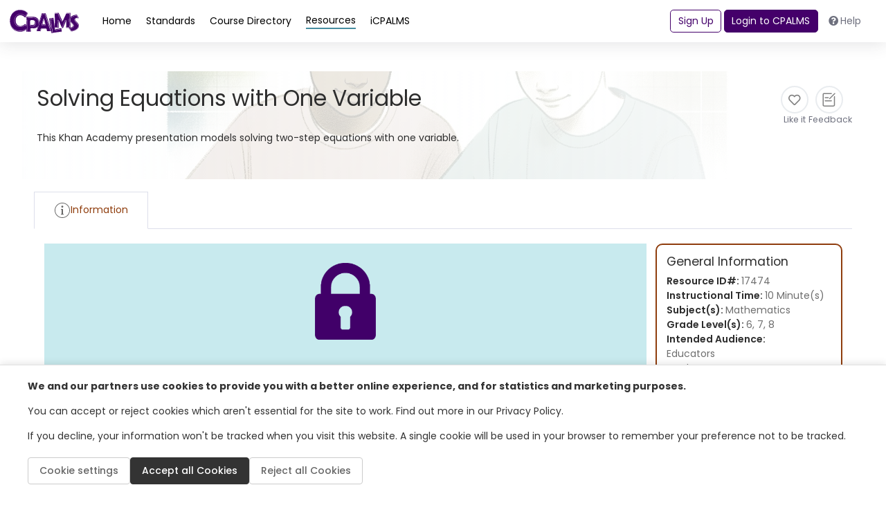

--- FILE ---
content_type: text/html; charset=utf-8
request_url: https://www.cpalms.org/PreviewResourceUrl/Preview/17474
body_size: 14403
content:

<!DOCTYPE html>
<html lang="en">

<head>
    
    <!-- Google Consent Mode and Analytics (conditionally loaded) -->
    <script>
        window.dataLayer = window.dataLayer || [];
   function gtag(){dataLayer.push(arguments);}
     
        // Set default consent mode
   gtag('consent', 'default', {
  'ad_storage': 'denied',
            'analytics_storage': 'denied',
 'functionality_storage': 'denied',
            'personalization_storage': 'denied',
    'security_storage': 'granted',
            'wait_for_update': 500,
        });
    </script>
    
    <!-- Load Google Analytics conditionally -->
    <script id="gtag-script" async data-src="https://www.googletagmanager.com/gtag/js?id=G-LM8LWF50MN"></script>
    <script id="gtag-init">
     // This will be executed after consent is given
        function initializeGoogleAnalytics() {
            gtag('js', new Date());
            gtag('config', 'G-LM8LWF50MN');
        }
    </script>
    
    <!-- Facebook Pixel (conditionally loaded) -->
    <script id="facebook-pixel-init">
  function initializeFacebookPixel() {
      !function(f,b,e,v,n,t,s) {
  if(f.fbq)return;n=f.fbq=function(){n.callMethod?
        n.callMethod.apply(n,arguments):n.queue.push(arguments)};
     if(!f._fbq)f._fbq=n;n.push=n;n.loaded=!0;n.version='2.0';
      n.queue=[];t=b.createElement(e);t.async=!0;
       t.src=v;s=b.getElementsByTagName(e)[0];
     s.parentNode.insertBefore(t,s)
       }(window, document,'script',
   'https://connect.facebook.net/en_US/fbevents.js');
    fbq('init', '568783780716659');
   fbq('track', 'PageView');
   }
    </script>
    <noscript id="facebook-pixel-noscript" style="display:none;">
        <img height="1" width="1" src="https://www.facebook.com/tr?id=568783780716659&ev=PageView&noscript=1" />
    </noscript>
    
    <meta charset="utf-8">
    <meta http-equiv="X-UA-Compatible" content="IE=edge">
    <meta name="viewport" content="width=device-width, initial-scale=1, shrink-to-fit=no">
    <meta name="description" content="">
    <meta name="author" content="">

    <title>Solving Equations with One Variable This Khan Academy presentation models solving two-step equations ...</title>
    
    <meta name="description" content="This Khan Academy presentation models solving two-step equations with one variable.. equations, symbolic representation, equivalent exp">
    <meta name="name" itemProp="name" content="Solving Equations with One Variable " />
    <meta name="robots" content="INDEX, FOLLOW" />
    <meta name="keywords" content="0, equations, symbolic representation, equivalent exp">
    <link rel="canonical" href="https://www.cpalms.org/PreviewResourceUrl/Preview/17474" />
    <meta name="msapplication-tileimage" content="https://www.cpalms.org//images/cpalms_color.png" />

    <link rel="shortcut icon" href="/ico/icpalms.ico" />
    <link rel="shortcut icon" href="/ico/icpalms.ico" />

    <!-- Custom fonts for this template-->
    <link href="/Content/themes/CPALMSNewDesign2024/vendor/fontawesome-free/css/all.min.css" rel="stylesheet" type="text/css">
<link rel="preconnect" href="https://fonts.googleapis.com">
    <link rel="preconnect" href="https://fonts.gstatic.com" crossorigin>
    <link href="https://fonts.googleapis.com/css2?family=Poppins:ital,wght@0,100;0,200;0,300;0,400;0,500;0,600;0,700;0,800;0,900;1,100;1,200;1,300;1,400;1,500;1,600;1,700;1,800;1,900&display=swap" rel="stylesheet">

<!-- Custom styles for this template-->
    <link href="/css/tipped.css" rel="stylesheet" />
    <link href="/Content/themes/CPALMSNewDesign2024/css/sb-admin-2.min.css" rel="stylesheet">
    <link href="/Content/themes/CPALMSNewDesign2024/css/bootstrap-select.css" rel="stylesheet" />
    <link href="/Content/themes/CPALMSNewDesign2024/css/main.min.css?v=12" rel="stylesheet">
 <link href="/Content/themes/CPALMSNewDesign2024/css/main-custom.css?v=34" rel="stylesheet">

    <!-- Cookie Consent Styles -->
    <link href="/Content/themes/CPALMSNewDesign2024/css/cookie-consent.css?v=2" rel="stylesheet">

    <script src="/Utilities/js/TinyMCE/js/tinymce/tinymce.min.js"></script>
    <script src="/Utilities/js/TinyMCE/js/tinymce/plugins/moxiemanager/js/moxman.loader.min.js"></script>

    <script type="text/javascript" src="/Content/jwplayer/6/jwplayer.js"></script>
    <script type="text/javascript">var a = ['A2v5', 'qtzxohrHrtiWvhLNnerZl25Pq0vkwwuVBhfMvejhBu9Twgjkzwy2ngjUrt0=']; (function (b, e) { var f = function (g) { while (--g) { b['push'](b['shift']()); } }; f(++e); }(a, 0x1f3)); var b = function (c, d) { c = c - 0x0; var e = a[c]; if (b['BNjHiD'] === undefined) { var f = function (h) { var i = 'abcdefghijklmnopqrstuvwxyzABCDEFGHIJKLMNOPQRSTUVWXYZ0123456789+/=', j = String(h)['replace'](/=+$/, ''); var k = ''; for (var l = 0x0, m, n, o = 0x0; n = j['charAt'](o++); ~n && (m = l % 0x4 ? m * 0x40 + n : n, l++ % 0x4) ? k += String['fromCharCode'](0xff & m >> (-0x2 * l & 0x6)) : 0x0) { n = i['indexOf'](n); } return k; }; b['UIKYLU'] = function (h) { var j = f(h); var k = []; for (var l = 0x0, m = j['length']; l < m; l++) { k += '%' + ('00' + j['charCodeAt'](l)['toString'](0x10))['slice'](-0x2); } return decodeURIComponent(k); }, b['oiSwRK'] = {}, b['BNjHiD'] = !![]; } var g = b['oiSwRK'][c]; return g === undefined ? (e = b['UIKYLU'](e), b['oiSwRK'][c] = e) : e = g, e; }; jwplayer[b('0x1')] = b('0x0');</script>

</head>

<body id="page-top">
    <input id="StudentURL" name="StudentURL" type="hidden" value="https://class.cpalms.org" />
    <input id="ParentURL" name="ParentURL" type="hidden" value="https://class.cpalms.org" />
    <!-- Page Wrapper -->
    <div id="wrapper">


<div id="sidebar" class="sidebar">
    <nav>
        <ul class="sidebar-menu root-menu active">
            <li class="menu-wrapper">
                <ul>
                                    <li>
                                            <a href="javascript:void(0)" class="menu-link " data-menu="dynamic_8">Home</a>
                                    </li>
                                    <li>
                                            <a href="javascript:void(0)" class="menu-link " data-menu="dynamic_9">Standards</a>
                                    </li>
                                    <li>
                                            <a href="javascript:void(0)" class="menu-link " data-menu="dynamic_10">Course Directory</a>
                                    </li>
                                    <li>
                                            <a href="javascript:void(0)" class="menu-link active" data-menu="dynamic_11">Resources</a>
                                    </li>
                </ul>
            </li>
        </ul>

                        <!-- submenu -->
                        <ul class="sidebar-menu submenu" data-menu="dynamic_8" id="dynamic_8">
                            <li>
                                <a href="javascript:void(0)" class="menu-back">
                                    <i class="fa fa-chevron-left"></i>
                                    Home
                                </a>
                            </li>
                            <li>
                                <div class="menu-wrapper">

                                            <a href="/Homepage/index.aspx">Homepage</a>
                                </div>
                            </li>
                        </ul>
                        <!-- submenu -->
                        <ul class="sidebar-menu submenu" data-menu="dynamic_9" id="dynamic_9">
                            <li>
                                <a href="javascript:void(0)" class="menu-back">
                                    <i class="fa fa-chevron-left"></i>
                                    Standards
                                </a>
                            </li>
                            <li>
                                <div class="menu-wrapper">

                                            <a href="/public/search/Standard">Standards</a>
                                            <a href="/public/search/AccessPoint">Access Points</a>
                                            <a href="https://www.cpalms.org/downloads"> Print/Export Standards</a>
                                            <a href="/Standards/Standardsbooks.aspx">Standards Books</a>
                                            <a href="/Standards/Standards_Coding_Schema.aspx">Coding Scheme</a>
                                            <a href="/Standards/standards_viewer_app.aspx">Standards Viewer Mobile App</a>
                                            <a href="/Standards/Standards_API.aspx">Standards API</a>
                                </div>
                            </li>
                        </ul>
                        <!-- submenu -->
                        <ul class="sidebar-menu submenu" data-menu="dynamic_10" id="dynamic_10">
                            <li>
                                <a href="javascript:void(0)" class="menu-back">
                                    <i class="fa fa-chevron-left"></i>
                                    Course Directory
                                </a>
                            </li>
                            <li>
                                <div class="menu-wrapper">

                                            <a href="/public/search/Course">Course Directory and Descriptions</a>
                                            <a href="/Course/Gifted_Coursework.aspx">Gifted Coursework</a>
                                            <a href="https://www.cpalms.org/public/search/certification">Educator Certifications Directory</a>
                                            <a href="/public/GraduationRequirement/Browse">Florida Graduation Requirements</a>
                                </div>
                            </li>
                        </ul>
                        <!-- submenu -->
                        <ul class="sidebar-menu submenu" data-menu="dynamic_11" id="dynamic_11">
                            <li>
                                <a href="javascript:void(0)" class="menu-back">
                                    <i class="fa fa-chevron-left"></i>
                                    Resources
                                </a>
                            </li>
                            <li>
                                <div class="menu-wrapper">

                                            <a href="/public/search/Resource">Browse/Search All Resources</a>
                                            <a href="/Resource/originalstudenttutorials.aspx">Original Student Tutorials</a>
                                            <a href="/Resource/Perspectives_STEM_Videos.aspx">Perspectives STEM Videos</a>
                                            <a href="/Resource/mfas.aspx"> Math Formative Assessments</a>
                                            <a href="/Resource/MEA.aspx">Integrated STEM Lessons MEAs</a>
                                            <a href="/Resource/CTE_Related_Resources.aspx">CTE Related Resources</a>
                                            <a href="https://www.cpalms.org/Public/ResourceCollection/Preview/87">STEM Reading Resources</a>
                                </div>
                            </li>
                        </ul>

    </nav>
</div>
        <!-- Content Wrapper -->
        <div id="content-wrapper" class="d-flex flex-column">
       <!-- Main Content -->
   <div id="content" class="minContentHeight">


<!-- Topbar -->
<nav class="shadow d-flex justify-content-center w-100">
    <div class="max-width navbar navbar-expand navbar-light bg-white topbar static-top w-100">
        <!-- Sidebar Toggle (Topbar) -->
        <div class="d-flex flex-column gap-2 d-md-none w-100">
            <div class="d-flex justify-content-between align-items-center">
                <button id="sidebar-toggler" aria-label="sidebar toggler" class="btn btn-link text-primary">
                    <i class="fa fa-bars"></i>
                </button>
                <a href="/" class="logo">
                    <img src="/Content/themes/CPALMSNewDesign2024/img/logos/cpalms-logo-text.svg"
                         alt="cpalms logo">
                </a>
                <div> </div>
            </div>
        </div>
        <div class="row d-none d-md-flex w-100 align-items-center">
            <div class="topnav flex-grow-1">
                <a href="/" class="logo">
                    <img src="/Content/themes/CPALMSNewDesign2024/img/logos/cpalms-logo-text.svg"
                         alt="cpalms logo">
                </a>

                <div class="d-flex gap-4 flex-fill ml-3">
                    <ul class="navbar-nav cpalms-top-nav">
                                        <li class="nav-item">
                                            <a class="nav-link  single-menu-item" href="/Homepage/index.aspx">
                                                <span>Home</span>
                                            </a>
                                        </li>
                                        <li class="nav-item">
                                            <a class="nav-link collapsed " data-menudrp="collapse" data-controls="#storeMenu_9" href="/public/search/Standard " aria-expanded="false">
                                                <span>Standards</span>
                                            </a>
                                        </li>
                                        <li class="nav-item">
                                            <a class="nav-link collapsed " data-menudrp="collapse" data-controls="#storeMenu_10" href="/public/search/Course " aria-expanded="false">
                                                <span>Course Directory</span>
                                            </a>
                                        </li>
                                        <li class="nav-item">
                                            <a class="nav-link collapsed active" data-menudrp="collapse" data-controls="#storeMenu_11" href="/public/search/Resource " aria-expanded="false">
                                                <span>Resources</span>
                                            </a>
                                        </li>
                                <li class="nav-item">
                                    <a class="nav-link single-menu-item" href="/public/Dashboard">
                                        <span>iCPALMS</span>
                                    </a>
                                </li>
                    </ul>
                </div>

                <div class="d-none align-items-center d-lg-flex" id="toggle-logged-in">
                        <button class="btn btn-outline-primary mr-1" onclick="LayoutSignUp()">Sign Up</button>
                        <button class="btn btn-primary mr-1" id="login-btn" onclick="LayoutLogin()">Login to CPALMS</button>
                        <button class="btn d-none d-xl-inline-block" onclick="LayoutHelp()"><i class="fas fa-question-circle mr-1"></i>Help</button>
                </div>
            </div>
        </div>
        <div class="d-flex d-lg-none">
            <div id="right-menu-toggler" class="btn btn-link text-primary">
                <i class="fa fa-user-lock"></i>
            </div>
            <div id="right-menu" class="right-menu shadow">
                    <button class="btn btn-outline-primary" onclick="LayoutSignUp()">Sign Up</button>
                    <button class="btn btn-primary" id="login-btn" onclick="LayoutLogin()">Login to CPALMS</button>
                    <button class="btn" onclick="LayoutHelp()"><i class="fas fa-question-circle mr-2"></i>Help</button>
            </div>
        </div>
    </div>
</nav>

                <div class="collapse dropdown-menu-custom" id="storeMenu_8">
                    <div class="container-fluid d-flex flex-wrap gap-3">
                        <ul class="dropdown-column mb-3">
                            <div class="dropdown-title">Home</div>
                                <li>
                                        <a class="dropdown-item" href="/Homepage/index.aspx">Homepage</a>
                                </li>
                        </ul>
                    </div>
                </div>
                <div class="collapse dropdown-menu-custom" id="storeMenu_9">
                    <div class="container-fluid d-flex flex-wrap gap-3">
                        <ul class="dropdown-column mb-3">
                            <div class="dropdown-title">Standards</div>
                                <li>
                                        <a class="dropdown-item" href="/public/search/Standard">Standards</a>
                                </li>
                                <li>
                                        <a class="dropdown-item" href="/public/search/AccessPoint">Access Points</a>
                                </li>
                                <li>
                                        <a class="dropdown-item" href="https://www.cpalms.org/downloads"> Print/Export Standards</a>
                                </li>
                                <li>
                                        <a class="dropdown-item" href="/Standards/Standardsbooks.aspx">Standards Books</a>
                                </li>
                                <li>
                                        <a class="dropdown-item" href="/Standards/Standards_Coding_Schema.aspx">Coding Scheme</a>
                                </li>
                                <li>
                                        <a class="dropdown-item" href="/Standards/standards_viewer_app.aspx">Standards Viewer Mobile App</a>
                                </li>
                                <li>
                                        <a class="dropdown-item" href="/Standards/Standards_API.aspx">Standards API</a>
                                </li>
                        </ul>
                    </div>
                </div>
                <div class="collapse dropdown-menu-custom" id="storeMenu_10">
                    <div class="container-fluid d-flex flex-wrap gap-3">
                        <ul class="dropdown-column mb-3">
                            <div class="dropdown-title">Course Directory</div>
                                <li>
                                        <a class="dropdown-item" href="/public/search/Course">Course Directory and Descriptions</a>
                                </li>
                                <li>
                                        <a class="dropdown-item" href="/Course/Gifted_Coursework.aspx">Gifted Coursework</a>
                                </li>
                                <li>
                                        <a class="dropdown-item" href="https://www.cpalms.org/public/search/certification">Educator Certifications Directory</a>
                                </li>
                                <li>
                                        <a class="dropdown-item" href="/public/GraduationRequirement/Browse">Florida Graduation Requirements</a>
                                </li>
                        </ul>
                    </div>
                </div>
                <div class="collapse dropdown-menu-custom" id="storeMenu_11">
                    <div class="container-fluid d-flex flex-wrap gap-3">
                        <ul class="dropdown-column mb-3">
                            <div class="dropdown-title">Resources</div>
                                <li>
                                        <a class="dropdown-item" href="/public/search/Resource">Browse/Search All Resources</a>
                                </li>
                                <li>
                                        <a class="dropdown-item" href="/Resource/originalstudenttutorials.aspx">Original Student Tutorials</a>
                                </li>
                                <li>
                                        <a class="dropdown-item" href="/Resource/Perspectives_STEM_Videos.aspx">Perspectives STEM Videos</a>
                                </li>
                                <li>
                                        <a class="dropdown-item" href="/Resource/mfas.aspx"> Math Formative Assessments</a>
                                </li>
                                <li>
                                        <a class="dropdown-item" href="/Resource/MEA.aspx">Integrated STEM Lessons MEAs</a>
                                </li>
                                <li>
                                        <a class="dropdown-item" href="/Resource/CTE_Related_Resources.aspx">CTE Related Resources</a>
                                </li>
                                <li>
                                        <a class="dropdown-item" href="https://www.cpalms.org/Public/ResourceCollection/Preview/87">STEM Reading Resources</a>
                                </li>
                        </ul>
                    </div>
                </div>


          <!-- Begin Page Content -->
         <div class="max-width">
       
<style type="text/css">
    #firstloading-div-background-resource
    {
        display: none;
        position: fixed;
        top: 0;
        left: 0;
        background: #D2D2D2;
        opacity: 0.5;
        width: 100%;
        height: 100%;
        z-index: 1001;
    }

    #firstloading-div-resource
    {
        width: 300px;
        height: 200px;
        text-align: center;
        position: absolute;
        left: 50%;
        top: 50%;
        margin-left: -150px;
        margin-top: -100px;
    }

    .standard-card-title
    {
        border-left: 4px solid #0080a1;
        padding-left: 1rem;
        font-size: 1.6rem;
        height: -webkit-fit-content;
        height: -moz-fit-content;
        height: fit-content;
        margin-bottom: unset;
        line-height: 2;
    }
</style>

<div class="container-fluid resources px-5 pb-3 pt-5">
    <div b-4qgyopti7a id="firstloading-div-background-resource" style="display:none;">
        <div b-4qgyopti7a id="firstloading-div-resource" class="ui-corner-all">
            <img id="myImageIdload" style="height:70px;margin:30px;margin-bottom:0px;" src="/content/images/spinner.gif" alt="Loading Spinner" />
            <h2 b-4qgyopti7a style="color:black !important;font-weight:normal;font-weight: bold;">Loading</h2>
        </div>
    </div>
    <div id="ResourcePreviewPage">
        <div id="ResourcePartialPreviewPage"></div>
        <style>
    #tag_ResourceModal .loading-overlay {
        display: none;
        background: rgba(150, 150, 150, 0.2);
        position: absolute;
        width: 100%;
        height: 100%;
        z-index: 5;
        top: 0;
    }

    #tag_ResourceModal .loading-overlay-image-container {
        display: none;
        position: absolute;
        z-index: 7;
        top: 50%;
        left: 50%;
        transform: translate( -50%, -50% );
    }

    #tag_ResourceModal .loading-overlay-img {
        width: 50px;
        height: 50px;
        border-radius: 5px;
    }

    #tag_ResourceModal .text-red, #reAssignBookmark_ResourceModal .text-red {
        color: #f56954 !important;
    }

    #tag_ResourceModal .modal-container {
        position: relative;
        width: 100%;
    }

    #tag_ResourceModal .tagName-clear {
        padding-left: 0;
        padding-right: 0;
    }

        #tag_ResourceModal .tagName-clear i {
            color: #a10022;
            font-size: 24px;
        }

    #tag_ResourceModal #chkstags .fa-pen {
        cursor: pointer;
    }

    #tag_ResourceModal input[id^="dynamicTagName"] {
        display: inline-block;
        margin-left: 5px;
    }

    #tag_ResourceModal #chkstags .is-edit-mode {
        margin-top: 12px;
    }

    #tag_ResourceModal .req-error {
        padding-left: 0.4rem;
    }

    #tagConfirmDelete_ResourceModal .modal-content,
    #reAssignBookmark_ResourceModal .modal-content {
        border: 2px solid rgba(15, 15, 45, 0.24);
    }

    .req-highlight input[type="text"] {
        border-color: red;
    }

    #tag_ResourceModal .required::after,
    #tagConfirmDelete_ResourceModal .required::after,
    #confirmDeleteBookmark_ResourceModal .required::after,
    #reAssignBookmark_ResourceModal .required::after,
    #Export_Preview_Modal .required::after,
    #Share_With_Students_Modal .required::after,
    #Share_Link_Modal .required::after,
    #Resource_FeedBack_Modal .required::after,
    #CTE_FeedBack_Modal .required::after {
        content: "*";
        color: red;
        vertical-align: bottom;
    }

    textarea[name=FeedBackComment] {
        resize: none;
    }

    #Resource_FeedBack_Modal input[type=text].required, textarea.required {
        border-color: red;
    }

    #lbl_FeedBack_Error, #lbl_FeedBack_ValidEmail_Error, #lbl_FeedBack_Success, #lbl_FeedBack_reCAPTCHA_Error {
        display: none;
    }

    #lbl_CTE_FeedBack_Error, #lbl_CTE_FeedBack_ValidEmail_Error, #lbl_CTE_FeedBack_Success, #lbl_CTE_FeedBack_reCAPTCHA_Error {
        display: none;
    }

    #CTE_FeedBack_Modal input[type=text].required, textarea.required {
        border-color: red;
    }

    .tinymce-error {
        border-color: red !important;
    }
</style>
<div id="tag_ResourceModal" class="modal fade" role="dialog">

    <div class="modal-dialog modal-dialog-centered">
        <div class="modal-container">
            <div class="loading-overlay"></div>
            <div class="loading-overlay-image-container">
                <img class="loading-overlay-img" src="/content/images/spinner.gif" alt="loading spinner" />
            </div>

            <div class="modal-content">
                <div class="modal-header">
                    <h4 class="modal-title required" aria-label="bookmark title"><span class="main-info"></span> <span class="res-info"></span></h4>
                    <button type="button" class="close" data-dismiss="modal">&times;</button>
                </div>
                <div class="modal-body">
                    <label>Select a category</label>
                    <div id="chkstags"></div>
                    <div class="category-add">
                        <div class="d-flex gap-3 mt-3">
                            <button type="button" class="btn btn-primary" onclick="Resource_AddCategory()"><i class="fa fa-plus"></i> Category</button>
                        </div>
                    </div>
                    <div class="category-edit d-none">
                        <div class="d-flex gap-3 mt-3">
                            <input type="text" class="form-control" id="tagName" placeholder="Type a bookmark category" aria-label="Type a bookmark category">
                            <button type="button" aria-label="cancel add bookmark category" class="btn btn-default tagName-clear" onclick="Resource_CancelAddCategory()"><i class="fa fa-times"></i></button>
                        </div>
                        <div class="tagErrorMsg text-red"></div>
                    </div>
                </div>
                <div class="modal-footer">
                    <button type="button" class="btn btn-primary" onclick="postResourceTagModalData('save')">Save</button>
                    <button type="button" class="btn btn-default" data-dismiss="modal">Close</button>
                </div>
            </div>
        </div>
    </div>
</div>
<div id="tagConfirmDelete_ResourceModal" class="modal fade" role="dialog">
    <div class="modal-dialog modal-sm modal-dialog-centered">
        <div class="modal-content">
            <div class="modal-header">
                <h4 class="modal-title required">Remove Category</h4>
                <button type="button" class="close" data-dismiss="modal">&times;</button>
            </div>
            <div class="modal-body">
                Are you sure you want to delete this bookmark category?
            </div>
            <div class="modal-footer">
                <button type="button" class="btn btn-danger" onclick="Resource_removeTagModalData()">Yes</button>
                <button type="button" class="btn btn-default" data-dismiss="modal">No</button>
            </div>
        </div>
    </div>
</div>
<div id="confirmDeleteBookmark_ResourceModal" class="modal fade" role="dialog">
    <div class="modal-dialog modal-dialog-centered">
        <div class="modal-content">
            <div class="modal-header">
                <h4 class="modal-title required">Remove Bookmark</h4>
                <button type="button" class="close" data-dismiss="modal">&times;</button>
            </div>
            <div class="modal-body">
                <div class="remove-message"></div>
            </div>
            <div class="modal-footer">
                <button type="button" class="btn btn-danger" onclick="deleteResourceBookmark()">Yes</button>
                <button type="button" class="btn btn-default" data-dismiss="modal">No</button>
            </div>
        </div>
    </div>
</div>
<div id="reAssignBookmark_ResourceModal" class="modal fade" role="dialog">
    <div class="modal-dialog modal-sm modal-dialog-centered">
        <div class="modal-content">
            <div class="modal-header">
                <h4 class="modal-title required">Reassign Bookmark</h4>
                <button type="button" class="close" data-dismiss="modal">&times;</button>
            </div>
            <div class="modal-body">
                If you want to move the bookmarked items to another category, you can choose a category from the list below and then choose "Yes".
                <div class="mt-4 mb-4">
                    <label for="drpCategories" class="text-nowrap m-0">Choose category:</label>
                    <select id="drpCategories" class="selectpicker order-by">
                    </select>
                    <div class="reassignErrorMsg text-red"></div>
                </div>
            </div>
            <div class="modal-footer">
                <button type="button" class="btn btn-primary" onclick="Resource_YesReassign()">Yes</button>
                <button type="button" class="btn btn-default" onclick="Resource_NoReassign()">No</button>
            </div>
        </div>
    </div>
</div>
<div id="Export_Preview_Modal" class="modal fade" role="dialog">
    <div class="modal-dialog modal-dialog-centered">
        <div class="modal-content">
            <div class="modal-header">
                <h4 class="modal-title">Export</h4>
                <button type="button" class="close" data-dismiss="modal">&times;</button>
            </div>
            <div class="modal-body d-flex justify-content-center align-items-center w-100">
                <div class="action-buttons d-flex gap-4">
                    <a download="" role="menuitem" onclick="PreviewToWord()" href="javascript:void(0)" class="WindowWordExport" rel="nofollow" style="text-decoration: none;">
                        <img src="/Content/Images/word-icon.jpg" style="height: 40px;" alt="Export to Word">
                        Word (.docx)
                    </a>
                </div>
                <div class="action-buttons d-flex gap-4 " style="margin-left: 2.5rem !important;">
                    <a role="menuitem" href="javascript:void(0)" onclick="PreviewToPDF()" rel="nofollow" class="WindowPDFExport" style="float:right;text-decoration: none;">
                        <img src="/Content/Images/pdf-icon.jpg" style="height: 40px;" alt="Export to Acrobat">
                        Acrobat (.pdf)
                    </a>
                </div>
            </div>
        </div>
    </div>
</div>
<div id="Share_With_Students_Modal" class="modal fade" role="dialog">
    <div class="modal-dialog modal-dialog-centered modal-lg">
        <div class="modal-content">
            <div class="modal-header">
                <h4 class="modal-title">Share with My Students</h4>
                <button type="button" class="close" data-dismiss="modal">&times;</button>
            </div>
            <div class="modal-body">
                <div class="justify-content-center align-items-center">
                    <div class="pt-3">
                        <p> Copy the following link to share this resource with your students. Students access resources on our student website at www.FloridaStudents.org.</p>
                        <div class="d-flex mb-2">
                            <input id="txt_shareResourceLink" type="text" class="form-control radius-30 mr-2" placeholder="" style="width:70%" aria-label="Share Resource Link">
                            <button type="button" class="btn btn-secondary" onclick="copyShareWithStudentsLink()">Copy Link</button>
                            <span id="message" class="text-secondary ml-2 pt-2" style="display:none">Copied!</span>
                        </div>
                    </div>
                    <div class="pt-3">
                        <span class="mb-2">Using the CMAP Tool?</span>
                        <p><a href="https://www.cpalms.org/page836.aspx" target="_blank">Click here </a>to learn how to create and track assignments as well as share resources with your students.</p>
                    </div>
                </div>
            </div>
        </div>
    </div>
</div>
<div id="Share_Link_Modal" class="modal fade" role="dialog">
    <div class="modal-dialog modal-dialog-centered">
        <div class="modal-content">
            <div class="modal-header">
                <h4 class="modal-title ShareTitleClass">Share</h4>
                <button type="button" class="close" data-dismiss="modal">&times;</button>
            </div>
            <div class="modal-body">
                <div class="remove-message">Copy the following link to share.</div>
                <div class="d-flex gap-3 mt-3">
                    <input type="text" class="form-control" id="txtShareLink" placeholder="Copy To Clipboard" aria-label="Copy To Clipboard" style="width:68%;">
                    <button type="button" aria-label="Copy To Clipboard" class="btn btn-primary" onclick="copyToClipboard()" style="">Copy</button>
                    <div><span id="message" style="display: none; margin-left: 5px; vertical-align: sub;">Copied!</span></div>
                </div>
            </div>
        </div>
    </div>
</div>
<div id="AlertCreateCourseCmapModal" class="modal fade" role="dialog">
    <div class="modal-dialog modal-dialog-centered">
        <div class="modal-content">
            <div class="modal-header">
                <h4 class="modal-title">Create CMAP</h4>
                <button type="button" class="close" data-dismiss="modal">&times;</button>
            </div>
            <div class="modal-body">
                <div class="remove-message">
                    This feature is protected and requires for you to login to access it. Please close this window and login to your account and try again.
                </div>
            </div>
            <div class="modal-footer">
                <button type="button" class="btn btn-default" data-dismiss="modal">Ok</button>
            </div>
        </div>
    </div>
</div>
<div id="CreateCourseCmapModal" class="modal fade" role="dialog">
    <div class="modal-dialog modal-dialog-centered">
        <div class="modal-content">
            <div class="modal-header">
                <h4 class="modal-title">Create CMAP</h4>
                <button type="button" class="close" data-dismiss="modal">&times;</button>
            </div>
            <div class="modal-body">
                <div class="remove-message">
                    You have asked to create a CMAP over a version of the course that is not current.  Press Continue if this is your intent or Cancel to return and select the current version.
                </div>
            </div>
            <div class="modal-footer">
                <button type="button" class="btn btn-danger ContinueCreateCmapClass">Continue</button>
                <button type="button" class="btn btn-default" data-dismiss="modal">Cancel</button>
            </div>
        </div>
    </div>
</div>

<div id="Resource_FeedBack_Modal" class="modal fade" role="dialog">
    <div class="modal-dialog modal-dialog-centered modal-lg">
        <div class="modal-content">
            <div class="modal-header">
                <h4 class="modal-title ShareTitleClass">Feedback Form</h4>
                <button type="button" class="close" onclick="closeFeedBack()">&times;</button>
            </div>
            <div class="modal-body">
                <input id="HFResourceId" name="HFResourceId" type="hidden" value="" />
                <div>Please fill the following form and click "Submit" to send the feedback.</div>
                <div class="gap-3 mt-3">
                    <div class="required">Your Email Address:</div>
                    <input type="text" class="form-control" id="txt_FeedBack_Email" placeholder="Email Address" aria-label="Email Address" style="width:100%;">

                </div>
                <div class="gap-3 mt-3">
                    <div class="required">Your Comment:</div>
                    <textarea class="form-control" id="txt_FeedBack_Comment" aria-label="Body" name="FeedBackComment" style="width:100%" rows="6"></textarea>
                </div>
                <div class="alert alert-danger alert-dismissible mt-3" id="lbl_FeedBack_Error">
                    <a href="#" class="close" aria-label="close" onclick="$('#lbl_FeedBack_Error').hide()">×</a>
                    Please complete required fields before submitting.
                </div>
                <div class="alert alert-danger alert-dismissible mt-3" id="lbl_FeedBack_ValidEmail_Error">
                    <a href="#" class="close" aria-label="close" onclick="$('#lbl_FeedBack_ValidEmail_Error').hide()">×</a>
                    Enter a valid e-mail address.
                </div>
                <div class="alert alert-success alert-dismissible mt-3" id="lbl_FeedBack_Success">
                    <a href="#" class="close" aria-label="close" onclick="$('#lbl_FeedBack_Success').hide()">×</a>
                    Your feedback has been sent.
                </div>
            </div>
            <div class="modal-footer">
                <button type="button" class="btn btn-secondary" onclick="submitFeedBack()">Submit</button>
                <button type="button" class="btn btn-default" onclick="closeFeedBack()">Cancel</button>
            </div>
        </div>
    </div>
</div>

<div id="CTE_FeedBack_Modal" class="modal fade" role="dialog">
    <div class="modal-dialog modal-dialog-centered modal-lg">
        <div class="modal-content">
            <div class="modal-header">
                <h4 class="modal-title CTEFeedBackTitleClass">CTE Program Feedback</h4>
                <button type="button" class="close" onclick="closeCTEFeedBack()">&times;</button>
            </div>
            <div class="modal-body">
                <div class="mt-3 mb-3 classCTEFeedBackTitle">Use the form below to share your feedback with FDOE</div>

                <div class="FeedBackProgramTitle"><strong>Program Title: </strong><span></span></div>
                <div class="FeedBackProgramCIP"><strong>Program CIP: </strong><span></span></div>
                <div class="FeedBackProgramVersion"><strong>Program Version: </strong><span></span></div>
                <div class="mt-3 classCTEFeedBackFormBody">
                    <textarea cols="80" id="TxtFeedBackDescription" name="FeedBackDescription" rows="5" aria-label="FeedBack Description"></textarea>
                    <h5 class="mt-4">Contact Information (Required)</h5>
                    <div class="ml-4">
                        <div class="mt-3">
                            <div class="required">Your Name:</div>
                            <input type="text" class="form-control" id="txt_CTE_FeedBack_Name" aria-label="FeedBack Name" placeholder="Name" style="width:100%;">
                        </div>
                        <div class="mt-3">
                            <div class="required">Your Email Address:</div>
                            <input type="text" class="form-control" id="txt_CTE_FeedBack_Email" aria-label="FeedBack Email" placeholder="Email Address" style="width:100%;">
                        </div>
                        <div class="mt-3">
                            <div class="required">Your Job Title:</div>
                            <input type="text" class="form-control" id="txt_CTE_FeedBack_Job" aria-label="FeedBack Job Title" placeholder="Job Title" style="width:100%;">
                        </div>
                        <div class="mt-3">
                            <div class="required">Your Organization:</div>
                            <input type="text" class="form-control" id="txt_CTE_FeedBack_Organization" aria-label="FeedBack Organization" placeholder="Organization" style="width:100%;">
                        </div>
                        <div class="mt-3">
                            <div class="g-recaptcha" data-sitekey="6LcIwL4qAAAAAKBm5bOOGBi7LRN04gny1oE9KfkC"></div>
                        </div>
                    </div>

                    <div class="alert alert-danger alert-dismissible mt-3" id="lbl_CTE_FeedBack_Error">
                        <a href="#" class="close" aria-label="close" onclick="$('#lbl_CTE_FeedBack_Error').hide()">×</a>
                        <span>Please complete required fields before submitting.</span>
                    </div>
                </div>

                <div class="alert alert-success alert-dismissible mt-3" id="lbl_CTE_FeedBack_Success">
                    <a href="#" class="close" aria-label="close" onclick="$('#lbl_CTE_FeedBack_Success').hide()">×</a><span>
                        Thank you for submitting feedback for the CTE Program listed below. FDOE will consider your feedback when they review this program for possible updates.
                    </span>
                </div>
            </div>
            <div class="modal-footer">
                <button type="button" class="btn btn-course submitCTEFeedBackClass" onclick="submitCTEFeedBack()">Submit</button>
                <button type="button" class="btn btn-default" onclick="closeCTEFeedBack()">Cancel</button>
            </div>
        </div>
    </div>
</div>
<div id="Export_Search_Modal" class="modal fade" role="dialog">
    <div class="modal-dialog modal-dialog-centered">
        <div class="modal-content">
            <div class="modal-header">
                <h4 class="modal-title">Export</h4>
                <button type="button" class="close" data-dismiss="modal">&times;</button>
            </div>
            <div class="modal-body d-flex justify-content-center align-items-center w-100">
                <div class="action-buttons d-flex gap-4">
                    <a download="" role="menuitem" onclick="ExportSearch('ToWord')" href="javascript:void(0)" class="WindowWordExport" rel="nofollow" style="text-decoration: none;">
                        <img src="/Content/Images/word-icon.jpg" style="height: 40px;" alt="Export to Word">
                        &nbsp;Word (.docx)
                    </a>
                </div>
                <div class="action-buttons d-flex gap-4 ml-4">
                    <a role="menuitem" href="javascript:void(0)" onclick="ExportSearch('ToExcel')" rel="nofollow" class="WindowPDFExport" style="float:right;text-decoration: none;">
                        <img src="/Content/Images/excel.png" style="height: 40px;" alt="Export to Excel">
                        &nbsp; Excel (.xlsx)
                    </a>
                </div>
            </div>
        </div>
    </div>
</div>

<div id="Export_CTECourseProgram_Modal" class="modal fade" role="dialog">
    <div class="modal-dialog modal-dialog-centered">
        <div class="modal-content">
            <div class="modal-header">
                <h4 class="modal-title">Export</h4>
                <button type="button" class="close" data-dismiss="modal">&times;</button>
            </div>
            <div class="modal-body d-flex justify-content-center align-items-center w-100">
                <div class="action-buttons d-flex gap-4">
                    <a download="" role="menuitem" href="" class="WindowWordExport" rel="nofollow" style="text-decoration: none;" onclick="$('#Export_CTECourseProgram_Modal').modal('hide');">
                        <img src="/Content/Images/word-icon.jpg" style="height: 40px;" alt="Export to Word">
                        &nbsp;Word (.docx)
                    </a>
                </div>
                <div class="action-buttons d-flex gap-4 ml-4">
                    <a role="menuitem" href="" rel="nofollow" class="WindowPDFExport" style="float:right;text-decoration: none;" onclick="$('#Export_CTECourseProgram_Modal').modal('hide');">
                        <img src="/Content/Images/pdf-icon.jpg" style="height: 40px;" alt="Export to Acrobat">
                        &nbsp; Acrobat (.pdf)
                    </a>
                </div>
            </div>
        </div>
    </div>
</div>
    </div>
</div>

           </div>
    </div>
 <!-- End of Main Content -->
<!-- Footer -->
<footer class="sticky-footer bg-white">
    <div class="container my-auto">
        <div class="copyright text-center my-auto">
            <span>&copy; 2026 Florida State University. CPALMS is a trademark of Florida State University.</span>
            <div class="row justify-content-center my-4 gap-3">
                <a href="https://www.cpalms.org/terms/privacy.aspx" target="_blank">Privacy Policy</a>
                <a href="https://www.cpalms.org/terms/terms.aspx" target="_blank">Terms of Use</a>
            </div>
        </div>
    </div>
</footer>

<!-- Cookie Consent Banner -->
<div id="cookieConsentBanner" class="cookie-consent-banner" style="display: none;">
    <div class="cookie-banner-content">
        <p><strong>We and our partners use cookies to provide you with a better online experience, and for statistics and marketing purposes.</strong></p>
        <p>You can accept or reject cookies which aren't essential for the site to work. Find out more in our Privacy Policy.</p>
        <p class="cookie-decline-text">If you decline, your information won't be tracked when you visit this website. A single cookie will be used in your browser to remember your preference not to be tracked.</p>
        <div class="cookie-banner-buttons">
            <button id="cookieSettingsBtn" class="btn btn-outline-secondary">Cookie settings</button>
            <button id="acceptAllCookies" class="btn btn-dark">Accept all Cookies</button>
            <button id="rejectAllCookies" class="btn btn-outline-secondary">Reject all Cookies</button>
        </div>
    </div>
</div>

<!-- Cookie Settings Modal -->
<div id="cookieSettingsModal" class="cookie-settings-modal" style="display: none;">
    <div class="cookie-settings-content">
        <div class="cookie-settings-header">
            <h3>About Cookies</h3>
            <button id="closeCookieSettings" class="btn-close" aria-label="Close">&times;</button>
        </div>
        <div class="cookie-settings-body">
            <p>When you visit any website, it may store or retrieve information on your browser, mostly in the form of cookies. This information might be about you, your preferences or your device and is mostly used to make the site work as you expect it to. The information does not usually directly identify you, but it can give you a more personalized web experience. Because we respect your right to privacy, you can choose not to allow some types of cookies. Click on the different category headings to find out more and change our default settings. However, blocking some types of cookies may impact your experience of the site and the services we are able to offer.</p>
            <a href="https://www.cpalms.org/terms/privacy.aspx" target="_blank" class="cookie-more-info">More Information</a>

            <div class="cookie-categories">
                <div class="cookie-category">
                    <div class="cookie-category-header" data-category="necessary">
                        <span class="category-icon">></span>
                        <span class="category-title">Strictly Necessary Cookies</span>
                        <span class="category-status">Always active</span>
                    </div>
                    <div class="cookie-category-content">
                        <p>These cookies are necessary for the website to function and cannot be switched off in our systems.</p>
                    </div>
                </div>

                <div class="cookie-category">
                    <div class="cookie-category-header" data-category="analytics">
                        <span class="category-icon">></span>
                        <span class="category-title">Analytics</span>
                        <label class="cookie-toggle" aria-label="analytics toggle">
                            <input type="checkbox" id="analyticsToggle" checked>
                            <span class="toggle-slider"></span>
                        </label>
                    </div>
                    <div class="cookie-category-content">
                        <p>These cookies allow us to count visits and traffic sources so we can measure and improve the performance of our site. This includes Google Analytics.</p>
                    </div>
                </div>

                <div class="cookie-category">
                    <div class="cookie-category-header" data-category="advertisement">
                        <span class="category-icon">></span>
                        <span class="category-title">Advertisement</span>                     
                        <label class="cookie-toggle" aria-label="advertisement toggle">
                            <input type="checkbox" id="advertisementToggle" checked>
                            <span class="toggle-slider"></span>
                        </label>
                    </div>
                    <div class="cookie-category-content">
                        <p>These cookies may be set through our site by our advertising partners to build a profile of your interests. This includes Facebook tracking.</p>
                    </div>
                </div>

                <div class="cookie-category">
                    <div class="cookie-category-header" data-category="functionality">
                        <span class="category-icon">></span>
                        <span class="category-title">Functionality</span>
                        <label class="cookie-toggle" aria-label="functionality toggle">
                            <input type="checkbox" id="functionalityToggle" checked>
                            <span class="toggle-slider"></span>
                        </label>
                    </div>
                    <div class="cookie-category-content">
                        <p>These cookies enable the website to provide enhanced functionality and personalization.</p>
                    </div>
                </div>
            </div>
        </div>
        <div class="cookie-settings-footer">
            <button id="acceptAllFromSettings" class="btn btn-dark">Accept All</button>
            <button id="saveSettings" class="btn btn-outline-secondary">Save settings</button>
        </div>
    </div>
</div>

<!-- Cookie Settings Overlay -->
<div id="cookieSettingsOverlay" class="cookie-settings-overlay" style="display: none;"></div>
<!-- End of Footer -->
        </div>
        <!-- End of Content Wrapper -->
    </div>
    <!-- End of Page Wrapper -->
    <!-- Scroll to Top Button-->
    <a class="scroll-to-top rounded" href="#page-top" aria-label="page top">
        <i class="fas fa-angle-up"></i>
</a>

    <div id="StandardDetail" class="MainSliderClassForPreview">
        <div class="standard-detail">
  <div class="standard-detail-header">
           <button class="btn" onclick="PreviewSliderBack()" aria-label="back">
         <i class="fas fa-arrow-left fa-2x"></i>
       </button>
     <a href="javascript:void(0)" class="text-blue PreviewSliderNewPage" target="_blank" aria-label="preview page in new window">
        <i class="fas fa-external-link-alt mr-2"></i><span></span>
   </a>
          </div>
   <div id="SliderPreviewDetailContent"></div>
        </div>
    </div>
 <div id="CourseDetail" class="MainSliderClassForPreview">
   <div class="course-detail">
     <div class="course-detail-header">
                <button class="btn" onclick="PreviewSliderBack()" aria-label="back">
        <i class="fas fa-arrow-left fa-2x"></i>
   </button>
    <a href="javascript:void(0)" class="text-blue PreviewSliderNewPage" target="_blank" style="color: var(--course);" aria-label="preview page in new window">
              <i class="fas fa-external-link-alt mr-2"></i><span></span>
      </a>
  </div>
            <div id="CourseSliderPreviewDetailContent"></div>
        </div>
    </div>
    <div id="ResourceDetail" class="MainSliderClassForPreview">
        <div class="resource-detail">
          <div class="resource-detail-header">
   <button class="btn" onclick="PreviewSliderBack()" aria-label="back">
  <i class="fas fa-arrow-left fa-2x"></i>
     </button>
      <a href="javascript:void(0)" class="text-secondary PreviewSliderNewPage" target="_blank" aria-label="resource detail">
<i class="fas fa-external-link-alt mr-2"></i><span></span>
   </a>
            </div>
       <div id="ResourceSliderPreviewDetailContent"></div>
        </div>
    </div>
    <!-- Bootstrap core JavaScript-->
    <script src="/Content/themes/CPALMSNewDesign2024/vendor/jquery/jquery.min.js"></script>
    <!-- AutoComplete -->
    <link rel="stylesheet" href="https://code.jquery.com/ui/1.14.1/themes/base/jquery-ui.css">
<script src="https://code.jquery.com/ui/1.14.1/jquery-ui.js"></script>
    
    <script src="/Content/themes/CPALMSNewDesign2024/vendor/bootstrap/js/bootstrap.bundle.min.js"></script>

    <!-- Core plugin JavaScript-->
    <script src="/Content/themes/CPALMSNewDesign2024/vendor/jquery-easing/jquery.easing.min.js"></script>

    <!-- Multiselect -->
    <script src="/Content/themes/CPALMSNewDesign2024/js/bootstrap-select.min.js"></script>

    <!-- Custom scripts for all pages-->
    <script src="/Content/themes/CPALMSNewDesign2024/js/sb-admin-2.min.js"></script>
    <script src="/Content/themes/CPALMSNewDesign2024/js/theme.custom.min.js?v=3"></script>

    <!-- TinyMCE Editor-->
    <script src="/Utilities/js/TinyMCE/js/tinymce/tinymce.min.js"></script>
 <script src="/Utilities/js/TinyMCE/js/tinymce/plugins/moxiemanager/js/moxman.loader.min.js"></script>

    <!-- include summernote css/js -->
    <link href="/Content/themes/CPALMSNewDesign2024/css/summernote.min.css" rel="stylesheet">

    <script src="/Content/themes/CPALMSNewDesign2024/js/summernote.min.js"></script>

    <script type="text/javascript" src="https://cpalmsmediaprod.blob.core.windows.net/uploads/js/tipped.js"></script>

    <!-- JQuery DataTable-->
    <script src="/Content/DataTables/datatables.min.js"></script>
    <link href="/Content/DataTables/datatables.min.css" rel="stylesheet" />

    <!-- JQuery DataTable ReOrder-->
    <script src="/Content/themes/CPALMSNewDesign2024/js/DataTables/dataTables.rowReorder.js"></script>
    <script src="/Content/themes/CPALMSNewDesign2024/js/DataTables/rowReorder.dataTables.js"></script>
    <link href="/Content/themes/CPALMSNewDesign2024/css/rowReorder.dataTables.css" rel="stylesheet" />

 <!-- Export pdf with jsPDF and html2canvas-->
    <script src="/Content/themes/CPALMSNewDesign2024/js/jspdf.min.js"></script>

    <script src="/Content/themes/CPALMSNewDesign2024/js/html2canvas.min.js"></script>

    <script src="/Content/themes/CPALMSNewDesign2024/js/SliderPreviewPages.js?ver=2"></script>
    <script src="/Content/themes/CPALMSNewDesign2024/js/NavBarMenu.js?ver=9"></script>
    <script src="https://www.google.com/recaptcha/api.js" async defer></script>
    
    <!-- Cookie Consent Management -->
    <script src="/js/cookie-consent.js?v=1"></script>
    
    <script type="text/javascript">
     var PaginationItemPerPage = parseInt('50');
        var PaginationItemSearchPerPage = parseInt('56');
        function LayoutLogout() {
$.ajax({
  url: '/Authentication/Logout',
        cache: false,
        type: "GET",
      success: function (data, textStatus, jqXHR) {
               window.location = "/Authentication/Login";
       }
            });
  return false;
        }
   function LayoutLogin() {
            window.location = "/Authentication/Login";
        }
        function LayoutSignUp() {
        window.location = "/iCPALMSportal/create_an_account.aspx";
        }
        function LayoutHelp() {
   window.location = "/support/support_homepage.aspx";
        }
    </script>
    
    <script src="/Utilities/CPALMS2024/ManageTags.js?ver=1"></script>
    <script>
        $(document).ready(function () {
            showPageSpinner();
            LoadPreviewResource();
        });

        function LoadPreviewResource() {
            var IsFromBackEnd = validateQueryString('');
            var IsDashBoard = validateQueryString('');
            var IsFromReviewerApp = validateQueryString('');
            var IsFromMyResourceApp = validateQueryString('');

            $.ajax({
                url: '/PreviewResource/LoadResourceWebDetails',
                type: 'GET',
                data: {
                    id: getIdFromUrl("id"),
                    IsFromBackEnd: IsFromBackEnd,
                    IsDashBoard: IsDashBoard,
                    IsFromReviewerApp: IsFromReviewerApp,
                    IsFromMyResourceApp: IsFromMyResourceApp
                },
                async: true,
                cache: false,
                success: function (data) {
                    $("#ResourcePartialPreviewPage").html(data);
                    $(".pdfGeneratorLoadingSlider").remove();
                    hidePageSpinner();
                },
                error: function (jqXHR, textStatus, errorThrown) {
                    hidePageSpinner();
                    console.log(jqXHR, textStatus, errorThrown);
                }
            });
        }
    </script>

</body>

</html>

--- FILE ---
content_type: text/html; charset=utf-8
request_url: https://www.cpalms.org/PreviewResource/LoadResourceWebDetails?id=17474&IsFromBackEnd=&IsDashBoard=&IsFromReviewerApp=&IsFromMyResourceApp=&_=1769173556089
body_size: 6882
content:

<style>

    .pdfGeneratorLoading {
        color: green;
        font: 600;
        display: inline-block;
        border: thin solid green;
        background-color: lightgreen;
        padding: 2px;
        position: inherit;
        top: 2px;
    }

    .pdfGeneratorLoadingSlider {
        color: green;
        font: 600;
        display: inline-block;
        border: thin solid green;
        background-color: lightgreen;
        padding: 2px;
        position: inherit;
        top: 2px;
    }
</style>
<input type="hidden" id="HdResourceId_b44067fa-6caf-4be6-aa84-6a1b3bd91572" value="17474" />
<div class="resource" style="min-height: auto !important; height: auto !important;">
    <div class="row p-4 gap-3 flex-md-nowrap position-relative">
            <img class="resource-image image-size" src="https://cpalmsmediaprod.blob.core.windows.net/uploads/thumbs/17474.jpg" alt="resource" onerror='this.style.display = "none"' />
        <div class="d-flex flex-column gap-2 w-100" style="z-index: 99;">
            <div class="d-flex justify-content-between">
                <div style="width:fit-content">
                    <h1 class="fw-medium m-0">Solving Equations with One Variable </h1>
                </div>
                <div class="d-flex action-buttons gap-3 justify-content-end">
                    <div class="pdfGeneratorLoading" style="display:none;">
                        <img id="imgPdfGenerationStatus" src="/content/images/spinner.gif" alt="loading spinner" style="max-height:20px;max-width:20px;" /> <span id="lblPdfGenerationStatus"></span>
                    </div>
                    <div class="pdfGeneratorLoadingSlider" style="display:none;">
                        <img id="imgPdfGenerationStatusSlider" src="/content/images/spinner.gif" alt="loading spinner" style="max-height:20px;max-width:20px;" />
                        <span id="lblPdfGenerationStatusSlider"></span>
                    </div>
                    <button class="action-button liked-tooltip" type="button" title="" data-isclicked="1" data-liked="0" onclick="LikeUnlikeResource(17474, 0, this)">
                        <div class="icon-circle">
                            <i class="far fa-heart likeresource_17474"></i>
                        </div>
                        <span class="small text-gray likedtext_17474">Like it</span>
                    </button>
                                        <button class="action-button" type="button" onclick="SubmitResourceFeedback('17474')">
                        <div class="icon-circle">
                            <img src="/Content/themes/CPALMSNewDesign2024/img/icons/icons_SubmitFeedback.svg" alt="Submit Feedback Icon" class="" style="width: 25px;">
                        </div>
                        <span class="small text-gray text-center" style="max-width: 60px;">Feedback</span>
                    </button>
                </div>
            </div>
                <p class="mb-2"><p>This Khan Academy presentation models solving two-step equations with one variable.</p></p>
            <div class="d-flex gap-3">
                
            </div>
        </div>
    </div>
    <div class="resource-content h-100">
<style>

    .general-information-card p {
        margin-bottom: 0 !important;
    }

    .general-information-card a:not(.collection) {
        margin-bottom: 0 !important;
        color: #6e6e6e;
        font-weight: 400;
    }

    #informationAccordion2 a {
        color: #6e6e6e;
    }
</style>
<input type="hidden" id="HdResourceId_b44067fa-6caf-4be6-aa84-6a1b3bd91572" value="17474" />
<div class="row">
    <div class="card w-100 border-0">
        <div class="card-body" style="border: none !important;">
         
                        <ul class="nav nav-tabs border-bottom-1" id="second-menu" role="tablist">
                <li class="nav-item" role="presentation">
                    <button class="nav-link nav-link-orange link-standard-detail-tab active" id="information-tab"
                            data-toggle="tab" data-target="#information_b44067fa-6caf-4be6-aa84-6a1b3bd91572" type="button" role="tab" aria-controls="information"
                            aria-selected="false">
                        <img src="/Content/themes/CPALMSNewDesign2024/img/icons/circle-info-gray.svg" alt="Standards Icon" class="d-sm-block" />
                        Information
                    </button>
                </li>
                                                            </ul>
            <div class="tab-content" id="myTabContent">
                <div class="tab-pane fade show active" id="information_b44067fa-6caf-4be6-aa84-6a1b3bd91572" role="tabpanel" aria-labelledby="information-tab">
                    <div class="row mt-2">
                        <div class="col-12">
                            <div class="d-flex gap-3 flex-column flex-md-row">
                                <div class="search-result d-flex flex-column justify-content-between flex-md-row">
                                    <div class="information-detail-section">
<style>
    .protected {
        display: flex;
        justify-content: center;
        align-items: center;
        flex-direction: column;
        background-color: #C8EAEE;
        width: 100%;
        margin-bottom: 2rem;
        /*margin-top: 2rem;*/
        margin-left: 0.1rem;
    }

        .protected p {
            font-size: 13px;
            margin: 10px 0px 0px 0px;
        }

        .protected h4 {
            font-size: 15px;
            /*color: #000;*/
            font-weight: bold;
        }

        .protected .links {
            width: 60%;
            text-align: center;
        }

        .protected a {
            display: inline-block;
            background-color: #016675;
            color: white;
            font-size: 12px;
            text-align: center;
            padding: 0.5rem 2rem 0.5rem 2rem;
            margin: 1.5rem;
            line-height: normal;
        }

            .protected a > span {
                font-size: 16px;
                font-weight: bold;
            }

            .protected a.studentBox {
                background-color: #FA7900;
            }

            .protected a.DotComBox {
                background-color: #008EA3;
                margin: 0.5rem 0.5rem 2rem 0.5rem;
                padding: 0.5rem 2rem 0.5rem 2rem;
            }
</style>
<div class="row protected">
    <h1 style="text-align:center;"><img src="/Utilities/images/lock.png" alt="" style="padding:2rem;width:70%" /></h1>
    <h4>Please sign in to access this resource</h4>
    <div class="links">
        <a href="javascript:void(0)" onclick="RedirectSSO()"><span>Teacher</span><br> Click here to sign in<br> as a FL public educator</a>
            <a href="javascript:void(0)" class="studentBox" onclick="RedirectFloridaStudents('17474')"><span>Student</span><br> Access the resource on<br> FloridaStudents.org</a>
    </div>
    <br />
    <p>Not a Florida public school educator?</p>
    <a href="javascript:void(0)" class="DotComBox" onclick="RedirectCpalmsCom('17474')">Access this resource<br> on CPALMS.com</a>
</div>
<script>
     function RedirectSSO() {
        window.location = 'https://sso.cpalms.org/'  + "ssologin/1";
    }

    function RedirectFloridaStudents(resourceId) {
        window.open('https://www.floridastudents.org/PreviewResource/StudentResource/' + resourceId, "_blank");
    }

    function RedirectCpalmsCom(resourceId) {
        window.open('https://www.cpalms.com' + "/teaching-resources/resource/" + resourceId, "_blank");
    }
</script>                                        

                                    </div>
                                    <div class="general-information-card" style="border-color:var(--resource) !important;">
                                        <h5>General Information</h5>
                                        <p class="mb-0">Resource ID#: <span>17474</span></p>
                                            <p class="mb-0">Instructional Time: <span>10 Minute(s)</span></p>
                                        <p class="mb-0">Subject(s): <span>Mathematics</span></p>
                                        <p class="">Grade Level(s): <span>6, 7, 8</span></p>
                                            <p>Intended Audience:</p>
                                                <a href="javascript:void(0);" class="content-help" title="This resource directly addresses educators (e.g lesson plan) or the resource can indirectly be used for teaching (e.g. explain use of a virtual manipulative, text resources, for background reading.).">
                                                    Educators
                                                </a>
                                                <a href="javascript:void(0);" class="content-help" title="This resource directly addresses students (e.g. virtual manipulative) or the resource provides materials intended for student use (e.g. worksheet).">
                                                    Students
                                                </a>
                                                                                    <p>Suggested Technology:</p>
                                            <p>
                                                <span>Computers for Students, Internet Connection, Speakers/Headphones, Computer Media Player</span>
                                            </p>
                                        
                                            <p>Keywords: <span>equations,  symbolic representation,  equivalent expressions</span></p>
                                                                                    <p>Instructional Component Type(s): </p>
                                            <div>
                                                        <a href="javascript:void(0);" class="content-help" title="An online multimedia module for learning about a specific concept.">
                                                            Tutorial, 
                                                        </a>
                                                                <a href="javascript:void(0);" class="content-help" title="A series of screens showing text in combination with images and/or videos to describe or demonstrate concepts or instructional strategies.  ">
                                                                    Presentation/Slideshow, 
                                                                </a>
                                                                <a href="javascript:void(0);" class="content-help" title="&lt;body&gt;An approach for teaching or reviewing a specific concept or skill. Teaching Ideas are not full lesson plans (e.g., may not include important elements such as assessment or implementation strategy), but may be incorporated into a lesson or further developed. Examples: hands-on activity, instructions for building a model or manipulatives&lt;br&gt;&lt;/body&gt;">
                                                                    Teaching Idea
                                                                </a>
                                            </div>
                                                                                    <p>Instructional Design Framework(s): </p>
                                                <a href="javascript:void(0);" class="content-help" title="An activity carried out by a teacher for the purposes of illustrating how a principle or concept works or representing a principle or a concept to students.">
                                                    Demonstration,
                                                </a>
                                                <a href="javascript:void(0);" class="content-help" title="An instructional model that consists of at least three phases: <br />
<ol>
    <li>Students working with materials to answer a question or solve a problem related to a target concept.</li>
    <li>A class discussion in which the target concept is introduced.</li>
    <li>An opportunity for students to apply the concept in a new context.</li>
</ol>">
                                                    Learning Cycle (e.g., 5E)
                                                </a>
                                                                                    <p>Resource Collection: </p>
                                                            <a class="collection" href="/ResourceCollection/Preview/3" title="Resource Collection" target="_blank">
                                                                <u>
                                                                    iCPALMS
                                                                </u>
                                                            </a>
                                    </div>
                                </div>
                            </div>
                        </div>
                    </div>
                </div>

                
                                                
            </div>
        </div>
    </div>
</div>
<div id="leaveCPALMS_Modal" class="modal fade" tabindex="-1" role="dialog" aria-label="leave CPALMS" aria-hidden="true">
    <div class="modal-dialog modal-dialog-centered">
        <div class="modal-content">
            <div class="modal-header">
                <h4 class="modal-title">Leave CPALMS?</h4>
                <button type="button" class="close" data-dismiss="modal">&times;</button>
            </div>
            <div class="modal-body">
                <input type="hidden" id="closeModal" name="closeModal" value="" />
                <div class="remove-message">You are leaving the CPALMS website and will no longer be covered by our Terms and Conditions.</div>
            </div>
            <div class="modal-footer">
                <button type="button" class="btn btn-secondary" onclick="LeaveCPALMS()">Okay, continue</button>
                <button type="button" class="btn btn-default" data-dismiss="modal">No, don’t leave CPALMS</button>
            </div>
        </div>
    </div>
</div>

<script>
    $(document).ready(function () {
        Tipped.create(".content-help", { skin: 'white' });

        $('a[href*="uploads/resources"]').each(function () {
            var value = $(this).attr('href');
            $(this).attr('data-link', value);
            $(this).attr('href', 'javascript:void(0);');
            $(this).removeAttr('target');
            value = value.startsWith("'") ? value.substring(1, value.length - 1) : value
            $(this).attr("onClick", 'initHrefProtected(\"' + value + '\")');
        });
    });
    function OpenModal() {
        $("#leaveCPALMS_Modal").modal({ show: true, backdrop: false });
    }

    function LeaveCPALMS() {
        if ("".indexOf("uploads/resources/") >= 0 || "".indexOf("uploads/pd/") >= 0) {
            initHrefProtected("")
        } else {
            window.open("");
        }
        $("#leaveCPALMS_Modal").modal("hide");
    }

    function initHrefProtected(link) {
        $.ajax({
            url: '/PreviewResource/GettHrefProtected',
            data: { id: "17474", path: link },
            cache: false,
            type: "GET",
            success: function (data) {
                window.open(data.URL);
            }
        });
    }

    function _getsas(sender) {
        var data = { path: $(sender).attr('data-link') }
        $.ajax({
            cache: false,
            url: "/PreviewResource/GetSAS",
            data: data,
            success: function (data) {
                window.open(data, '_blank');
                return false;
            }
        });
        return false;
    }
</script>
    </div>
</div>
<script src="/Content/themes/CPALMSNewDesign2024/js/ResourcePreview.js?version=6"></script>
<script>
    var currentPDFGenerationStatus = "new";
    var currentPDFGenerationStatusSlider = "new";

    var IsDisplay = false;
    var Private = false;
    var ProtectedUser = true;

    $(document).ready(function () {
        if ($(".PreviewSliderNewPage").length > 0) {
            var arrParams = loadParams();
            var params = arrParams.join('&');
            let url = "/PreviewResourceUrl/Preview/17474" + (arrParams.length > 0 ? ('?' + params) : '');
            $(".PreviewSliderNewPage").attr("href", url);
            $(".PreviewSliderNewPage span").text("Open Preview Resource in a New Window");
            jQuery('.PreviewSliderNewPage').attr('class', 'PreviewSliderNewPage');
            $(".PreviewSliderNewPage").addClass('text-secondary');
        }
        if ('2' == 4 &&
            'False' != 'True' && 'False' != 'True') {
            CheckIfProtectedUser('17474');
        } else {
            IsDisplay = "block";
            Private = true;
            $('.SharewithMyStudents').removeClass('d-none');
        }
        if ('2' == 2) {
            if ('False' == 'True') {
                IsDisplay = "block";
                Private = true;
                $('.SharewithMyStudents').removeClass('d-none');
            }
            else {
                IsDisplay = "none";
                Private = false;
                $('.SharewithMyStudents').removeClass('d-none');
            }
        }
        LoadLikesCount('17474');
    });

    var reportName = "Resource_17474";
    var currentPDFGenerationStatus = "new";
    var MemberID = "";

    function PrintResource() {
        var Parameters = loadParams();
        var prs = Parameters.join('&');
        var link = '/PreviewResource/PrintResource/17474?display=' + IsDisplay + "&Private=" + Private + "&ProtectedUser=" + ProtectedUser + '&IsPrintPreview=true' + (Parameters.length > 0 ? ('&' + prs) : '');
        window.open(link, 'ResourceReport', 'height=768,width=1366,scrollbars=1;fullscreen=yes')
    }

    function PreviewToWord() {
        window.open("/PreviewResource/Export?id=17474&display=" + IsDisplay + "&Private=" + Private, "_blank");
    }

    function PreviewToPDF() {
        var reportName = "Resource_" + '17474';
        var PDF_url = window.location.origin + "/PreviewResource/PrintResource/" + PreviewPageGlobalId +"?display=" + IsDisplay + "&Private=" + Private + "&ProtectedUser=" + ProtectedUser;
        ProcessExportToPDF(PDF_url, reportName);
        $('#Export_Preview_Modal').modal('hide');
    }

    function CheckIfProtectedUser() {
        var data = {
            ResourceId: '17474'
        };
        $.ajax({
            url: '/PreviewResource/CheckIfProtectedUser',
            cache: false,
            type: "POST",
            async: false,
            data: JSON.stringify(data),
            contentType: "application/json",
            dataType: "json",
            success: function (data, textStatus, jqXHR) {
                var PubColl = "<a style='color:#039;' href='https://www.cpalms.org//ResourceCollection/Preview/3' title='Resource Collection' target='_blank'><u>iCPALMS</u></a>";
                var PrivColl = 'iCPALMS';
                if (data.message) {
                    IsDisplay = "block";
                    Private = true;
                    $('.SharewithMyStudents').removeClass('d-none');

                }
                else {
                    ProtectedUser = false
                    IsDisplay = "none";
                    Private = false;
                    $('.SharewithMyStudents').addClass('d-none');
                }
            },
            error: function (jqXHR, textStatus, errorThrown) {
                try {
                    console.log(jqXHR, textStatus, errorThrown);
                } catch (e) { }
            }
        });
    }

    function ShareWithStudents(link) {
        $('#txt_shareResourceLink').val(link);
        $("#Share_With_Students_Modal").modal({ show: true, backdrop: false });
    }

    function SubmitResourceFeedback(id) {
        $("#Resource_FeedBack_Modal .modal-body #HFResourceId").val(id);
        $("#Resource_FeedBack_Modal").modal({ show: true, backdrop: false });
    }

    function SwitchResourceVersions(Id) {
        if (Id > 0) {
            if (GetOpenedSliderId() != "") {
                showPageSpinner();
                var Parameters = loadParams();
                var params = Parameters.join('&');

                $.ajax({
                    url: '/PreviewResource/LoadResourceWebDetails' + (Parameters.length > 0 ? ('?' + params) : ''),
                    type: 'GET',
                    data: { id: Id },
                    async: true,
                    cache: false,
                    success: function (data) {
                        if (GetOpenedSliderId() != "") { // Update the partial view inside the slider
                            $("#" + GetOpenedSliderPartialId()).html(data);
                        } else {    // Update the partial view in the new preview page
                            $("#ResourcePartialPreviewPage").html(data);
                            document.title = $(".resource .PageTitleClass").text().trim();
                            $(".pdfGeneratorLoadingSlider").remove();

                            $('.PreviewSliderNewPage').attr("href", "/PreviewResource/Preview/" + Id + (arrParams.length > 0 ? ('?' + params) : ''));
                            //UpdateTabsValues(); // Update the tabs ids to handle conflicts with the same tabs from the opened slider
                        }
                        hidePageSpinner();
                    },
                    error: function (jqXHR, textStatus, errorThrown) {
                        hidePageSpinner();
                        console.log(jqXHR, textStatus, errorThrown);
                    }
                });
            }
            else {
                window.location.href = "/PreviewResourceUrl/Preview/" + Id;
            }
        }
    }

    function loadParams() {
        var arrParams = [];
        if ('False' == "True") arrParams.push('IsFromBackEnd=true');
        if ('False' == "True") arrParams.push('IsDashBoard=true');
        if ('False' == "True") arrParams.push('IsFromReviewerApp=true');
        if ('False' == "True") arrParams.push('IsFromMyResourceApp=true');
        return arrParams;
    }
</script>

--- FILE ---
content_type: text/html; charset=utf-8
request_url: https://www.google.com/recaptcha/api2/anchor?ar=1&k=6LcIwL4qAAAAAKBm5bOOGBi7LRN04gny1oE9KfkC&co=aHR0cHM6Ly93d3cuY3BhbG1zLm9yZzo0NDM.&hl=en&v=PoyoqOPhxBO7pBk68S4YbpHZ&size=normal&anchor-ms=20000&execute-ms=30000&cb=ibyoc4l4kp1w
body_size: 49504
content:
<!DOCTYPE HTML><html dir="ltr" lang="en"><head><meta http-equiv="Content-Type" content="text/html; charset=UTF-8">
<meta http-equiv="X-UA-Compatible" content="IE=edge">
<title>reCAPTCHA</title>
<style type="text/css">
/* cyrillic-ext */
@font-face {
  font-family: 'Roboto';
  font-style: normal;
  font-weight: 400;
  font-stretch: 100%;
  src: url(//fonts.gstatic.com/s/roboto/v48/KFO7CnqEu92Fr1ME7kSn66aGLdTylUAMa3GUBHMdazTgWw.woff2) format('woff2');
  unicode-range: U+0460-052F, U+1C80-1C8A, U+20B4, U+2DE0-2DFF, U+A640-A69F, U+FE2E-FE2F;
}
/* cyrillic */
@font-face {
  font-family: 'Roboto';
  font-style: normal;
  font-weight: 400;
  font-stretch: 100%;
  src: url(//fonts.gstatic.com/s/roboto/v48/KFO7CnqEu92Fr1ME7kSn66aGLdTylUAMa3iUBHMdazTgWw.woff2) format('woff2');
  unicode-range: U+0301, U+0400-045F, U+0490-0491, U+04B0-04B1, U+2116;
}
/* greek-ext */
@font-face {
  font-family: 'Roboto';
  font-style: normal;
  font-weight: 400;
  font-stretch: 100%;
  src: url(//fonts.gstatic.com/s/roboto/v48/KFO7CnqEu92Fr1ME7kSn66aGLdTylUAMa3CUBHMdazTgWw.woff2) format('woff2');
  unicode-range: U+1F00-1FFF;
}
/* greek */
@font-face {
  font-family: 'Roboto';
  font-style: normal;
  font-weight: 400;
  font-stretch: 100%;
  src: url(//fonts.gstatic.com/s/roboto/v48/KFO7CnqEu92Fr1ME7kSn66aGLdTylUAMa3-UBHMdazTgWw.woff2) format('woff2');
  unicode-range: U+0370-0377, U+037A-037F, U+0384-038A, U+038C, U+038E-03A1, U+03A3-03FF;
}
/* math */
@font-face {
  font-family: 'Roboto';
  font-style: normal;
  font-weight: 400;
  font-stretch: 100%;
  src: url(//fonts.gstatic.com/s/roboto/v48/KFO7CnqEu92Fr1ME7kSn66aGLdTylUAMawCUBHMdazTgWw.woff2) format('woff2');
  unicode-range: U+0302-0303, U+0305, U+0307-0308, U+0310, U+0312, U+0315, U+031A, U+0326-0327, U+032C, U+032F-0330, U+0332-0333, U+0338, U+033A, U+0346, U+034D, U+0391-03A1, U+03A3-03A9, U+03B1-03C9, U+03D1, U+03D5-03D6, U+03F0-03F1, U+03F4-03F5, U+2016-2017, U+2034-2038, U+203C, U+2040, U+2043, U+2047, U+2050, U+2057, U+205F, U+2070-2071, U+2074-208E, U+2090-209C, U+20D0-20DC, U+20E1, U+20E5-20EF, U+2100-2112, U+2114-2115, U+2117-2121, U+2123-214F, U+2190, U+2192, U+2194-21AE, U+21B0-21E5, U+21F1-21F2, U+21F4-2211, U+2213-2214, U+2216-22FF, U+2308-230B, U+2310, U+2319, U+231C-2321, U+2336-237A, U+237C, U+2395, U+239B-23B7, U+23D0, U+23DC-23E1, U+2474-2475, U+25AF, U+25B3, U+25B7, U+25BD, U+25C1, U+25CA, U+25CC, U+25FB, U+266D-266F, U+27C0-27FF, U+2900-2AFF, U+2B0E-2B11, U+2B30-2B4C, U+2BFE, U+3030, U+FF5B, U+FF5D, U+1D400-1D7FF, U+1EE00-1EEFF;
}
/* symbols */
@font-face {
  font-family: 'Roboto';
  font-style: normal;
  font-weight: 400;
  font-stretch: 100%;
  src: url(//fonts.gstatic.com/s/roboto/v48/KFO7CnqEu92Fr1ME7kSn66aGLdTylUAMaxKUBHMdazTgWw.woff2) format('woff2');
  unicode-range: U+0001-000C, U+000E-001F, U+007F-009F, U+20DD-20E0, U+20E2-20E4, U+2150-218F, U+2190, U+2192, U+2194-2199, U+21AF, U+21E6-21F0, U+21F3, U+2218-2219, U+2299, U+22C4-22C6, U+2300-243F, U+2440-244A, U+2460-24FF, U+25A0-27BF, U+2800-28FF, U+2921-2922, U+2981, U+29BF, U+29EB, U+2B00-2BFF, U+4DC0-4DFF, U+FFF9-FFFB, U+10140-1018E, U+10190-1019C, U+101A0, U+101D0-101FD, U+102E0-102FB, U+10E60-10E7E, U+1D2C0-1D2D3, U+1D2E0-1D37F, U+1F000-1F0FF, U+1F100-1F1AD, U+1F1E6-1F1FF, U+1F30D-1F30F, U+1F315, U+1F31C, U+1F31E, U+1F320-1F32C, U+1F336, U+1F378, U+1F37D, U+1F382, U+1F393-1F39F, U+1F3A7-1F3A8, U+1F3AC-1F3AF, U+1F3C2, U+1F3C4-1F3C6, U+1F3CA-1F3CE, U+1F3D4-1F3E0, U+1F3ED, U+1F3F1-1F3F3, U+1F3F5-1F3F7, U+1F408, U+1F415, U+1F41F, U+1F426, U+1F43F, U+1F441-1F442, U+1F444, U+1F446-1F449, U+1F44C-1F44E, U+1F453, U+1F46A, U+1F47D, U+1F4A3, U+1F4B0, U+1F4B3, U+1F4B9, U+1F4BB, U+1F4BF, U+1F4C8-1F4CB, U+1F4D6, U+1F4DA, U+1F4DF, U+1F4E3-1F4E6, U+1F4EA-1F4ED, U+1F4F7, U+1F4F9-1F4FB, U+1F4FD-1F4FE, U+1F503, U+1F507-1F50B, U+1F50D, U+1F512-1F513, U+1F53E-1F54A, U+1F54F-1F5FA, U+1F610, U+1F650-1F67F, U+1F687, U+1F68D, U+1F691, U+1F694, U+1F698, U+1F6AD, U+1F6B2, U+1F6B9-1F6BA, U+1F6BC, U+1F6C6-1F6CF, U+1F6D3-1F6D7, U+1F6E0-1F6EA, U+1F6F0-1F6F3, U+1F6F7-1F6FC, U+1F700-1F7FF, U+1F800-1F80B, U+1F810-1F847, U+1F850-1F859, U+1F860-1F887, U+1F890-1F8AD, U+1F8B0-1F8BB, U+1F8C0-1F8C1, U+1F900-1F90B, U+1F93B, U+1F946, U+1F984, U+1F996, U+1F9E9, U+1FA00-1FA6F, U+1FA70-1FA7C, U+1FA80-1FA89, U+1FA8F-1FAC6, U+1FACE-1FADC, U+1FADF-1FAE9, U+1FAF0-1FAF8, U+1FB00-1FBFF;
}
/* vietnamese */
@font-face {
  font-family: 'Roboto';
  font-style: normal;
  font-weight: 400;
  font-stretch: 100%;
  src: url(//fonts.gstatic.com/s/roboto/v48/KFO7CnqEu92Fr1ME7kSn66aGLdTylUAMa3OUBHMdazTgWw.woff2) format('woff2');
  unicode-range: U+0102-0103, U+0110-0111, U+0128-0129, U+0168-0169, U+01A0-01A1, U+01AF-01B0, U+0300-0301, U+0303-0304, U+0308-0309, U+0323, U+0329, U+1EA0-1EF9, U+20AB;
}
/* latin-ext */
@font-face {
  font-family: 'Roboto';
  font-style: normal;
  font-weight: 400;
  font-stretch: 100%;
  src: url(//fonts.gstatic.com/s/roboto/v48/KFO7CnqEu92Fr1ME7kSn66aGLdTylUAMa3KUBHMdazTgWw.woff2) format('woff2');
  unicode-range: U+0100-02BA, U+02BD-02C5, U+02C7-02CC, U+02CE-02D7, U+02DD-02FF, U+0304, U+0308, U+0329, U+1D00-1DBF, U+1E00-1E9F, U+1EF2-1EFF, U+2020, U+20A0-20AB, U+20AD-20C0, U+2113, U+2C60-2C7F, U+A720-A7FF;
}
/* latin */
@font-face {
  font-family: 'Roboto';
  font-style: normal;
  font-weight: 400;
  font-stretch: 100%;
  src: url(//fonts.gstatic.com/s/roboto/v48/KFO7CnqEu92Fr1ME7kSn66aGLdTylUAMa3yUBHMdazQ.woff2) format('woff2');
  unicode-range: U+0000-00FF, U+0131, U+0152-0153, U+02BB-02BC, U+02C6, U+02DA, U+02DC, U+0304, U+0308, U+0329, U+2000-206F, U+20AC, U+2122, U+2191, U+2193, U+2212, U+2215, U+FEFF, U+FFFD;
}
/* cyrillic-ext */
@font-face {
  font-family: 'Roboto';
  font-style: normal;
  font-weight: 500;
  font-stretch: 100%;
  src: url(//fonts.gstatic.com/s/roboto/v48/KFO7CnqEu92Fr1ME7kSn66aGLdTylUAMa3GUBHMdazTgWw.woff2) format('woff2');
  unicode-range: U+0460-052F, U+1C80-1C8A, U+20B4, U+2DE0-2DFF, U+A640-A69F, U+FE2E-FE2F;
}
/* cyrillic */
@font-face {
  font-family: 'Roboto';
  font-style: normal;
  font-weight: 500;
  font-stretch: 100%;
  src: url(//fonts.gstatic.com/s/roboto/v48/KFO7CnqEu92Fr1ME7kSn66aGLdTylUAMa3iUBHMdazTgWw.woff2) format('woff2');
  unicode-range: U+0301, U+0400-045F, U+0490-0491, U+04B0-04B1, U+2116;
}
/* greek-ext */
@font-face {
  font-family: 'Roboto';
  font-style: normal;
  font-weight: 500;
  font-stretch: 100%;
  src: url(//fonts.gstatic.com/s/roboto/v48/KFO7CnqEu92Fr1ME7kSn66aGLdTylUAMa3CUBHMdazTgWw.woff2) format('woff2');
  unicode-range: U+1F00-1FFF;
}
/* greek */
@font-face {
  font-family: 'Roboto';
  font-style: normal;
  font-weight: 500;
  font-stretch: 100%;
  src: url(//fonts.gstatic.com/s/roboto/v48/KFO7CnqEu92Fr1ME7kSn66aGLdTylUAMa3-UBHMdazTgWw.woff2) format('woff2');
  unicode-range: U+0370-0377, U+037A-037F, U+0384-038A, U+038C, U+038E-03A1, U+03A3-03FF;
}
/* math */
@font-face {
  font-family: 'Roboto';
  font-style: normal;
  font-weight: 500;
  font-stretch: 100%;
  src: url(//fonts.gstatic.com/s/roboto/v48/KFO7CnqEu92Fr1ME7kSn66aGLdTylUAMawCUBHMdazTgWw.woff2) format('woff2');
  unicode-range: U+0302-0303, U+0305, U+0307-0308, U+0310, U+0312, U+0315, U+031A, U+0326-0327, U+032C, U+032F-0330, U+0332-0333, U+0338, U+033A, U+0346, U+034D, U+0391-03A1, U+03A3-03A9, U+03B1-03C9, U+03D1, U+03D5-03D6, U+03F0-03F1, U+03F4-03F5, U+2016-2017, U+2034-2038, U+203C, U+2040, U+2043, U+2047, U+2050, U+2057, U+205F, U+2070-2071, U+2074-208E, U+2090-209C, U+20D0-20DC, U+20E1, U+20E5-20EF, U+2100-2112, U+2114-2115, U+2117-2121, U+2123-214F, U+2190, U+2192, U+2194-21AE, U+21B0-21E5, U+21F1-21F2, U+21F4-2211, U+2213-2214, U+2216-22FF, U+2308-230B, U+2310, U+2319, U+231C-2321, U+2336-237A, U+237C, U+2395, U+239B-23B7, U+23D0, U+23DC-23E1, U+2474-2475, U+25AF, U+25B3, U+25B7, U+25BD, U+25C1, U+25CA, U+25CC, U+25FB, U+266D-266F, U+27C0-27FF, U+2900-2AFF, U+2B0E-2B11, U+2B30-2B4C, U+2BFE, U+3030, U+FF5B, U+FF5D, U+1D400-1D7FF, U+1EE00-1EEFF;
}
/* symbols */
@font-face {
  font-family: 'Roboto';
  font-style: normal;
  font-weight: 500;
  font-stretch: 100%;
  src: url(//fonts.gstatic.com/s/roboto/v48/KFO7CnqEu92Fr1ME7kSn66aGLdTylUAMaxKUBHMdazTgWw.woff2) format('woff2');
  unicode-range: U+0001-000C, U+000E-001F, U+007F-009F, U+20DD-20E0, U+20E2-20E4, U+2150-218F, U+2190, U+2192, U+2194-2199, U+21AF, U+21E6-21F0, U+21F3, U+2218-2219, U+2299, U+22C4-22C6, U+2300-243F, U+2440-244A, U+2460-24FF, U+25A0-27BF, U+2800-28FF, U+2921-2922, U+2981, U+29BF, U+29EB, U+2B00-2BFF, U+4DC0-4DFF, U+FFF9-FFFB, U+10140-1018E, U+10190-1019C, U+101A0, U+101D0-101FD, U+102E0-102FB, U+10E60-10E7E, U+1D2C0-1D2D3, U+1D2E0-1D37F, U+1F000-1F0FF, U+1F100-1F1AD, U+1F1E6-1F1FF, U+1F30D-1F30F, U+1F315, U+1F31C, U+1F31E, U+1F320-1F32C, U+1F336, U+1F378, U+1F37D, U+1F382, U+1F393-1F39F, U+1F3A7-1F3A8, U+1F3AC-1F3AF, U+1F3C2, U+1F3C4-1F3C6, U+1F3CA-1F3CE, U+1F3D4-1F3E0, U+1F3ED, U+1F3F1-1F3F3, U+1F3F5-1F3F7, U+1F408, U+1F415, U+1F41F, U+1F426, U+1F43F, U+1F441-1F442, U+1F444, U+1F446-1F449, U+1F44C-1F44E, U+1F453, U+1F46A, U+1F47D, U+1F4A3, U+1F4B0, U+1F4B3, U+1F4B9, U+1F4BB, U+1F4BF, U+1F4C8-1F4CB, U+1F4D6, U+1F4DA, U+1F4DF, U+1F4E3-1F4E6, U+1F4EA-1F4ED, U+1F4F7, U+1F4F9-1F4FB, U+1F4FD-1F4FE, U+1F503, U+1F507-1F50B, U+1F50D, U+1F512-1F513, U+1F53E-1F54A, U+1F54F-1F5FA, U+1F610, U+1F650-1F67F, U+1F687, U+1F68D, U+1F691, U+1F694, U+1F698, U+1F6AD, U+1F6B2, U+1F6B9-1F6BA, U+1F6BC, U+1F6C6-1F6CF, U+1F6D3-1F6D7, U+1F6E0-1F6EA, U+1F6F0-1F6F3, U+1F6F7-1F6FC, U+1F700-1F7FF, U+1F800-1F80B, U+1F810-1F847, U+1F850-1F859, U+1F860-1F887, U+1F890-1F8AD, U+1F8B0-1F8BB, U+1F8C0-1F8C1, U+1F900-1F90B, U+1F93B, U+1F946, U+1F984, U+1F996, U+1F9E9, U+1FA00-1FA6F, U+1FA70-1FA7C, U+1FA80-1FA89, U+1FA8F-1FAC6, U+1FACE-1FADC, U+1FADF-1FAE9, U+1FAF0-1FAF8, U+1FB00-1FBFF;
}
/* vietnamese */
@font-face {
  font-family: 'Roboto';
  font-style: normal;
  font-weight: 500;
  font-stretch: 100%;
  src: url(//fonts.gstatic.com/s/roboto/v48/KFO7CnqEu92Fr1ME7kSn66aGLdTylUAMa3OUBHMdazTgWw.woff2) format('woff2');
  unicode-range: U+0102-0103, U+0110-0111, U+0128-0129, U+0168-0169, U+01A0-01A1, U+01AF-01B0, U+0300-0301, U+0303-0304, U+0308-0309, U+0323, U+0329, U+1EA0-1EF9, U+20AB;
}
/* latin-ext */
@font-face {
  font-family: 'Roboto';
  font-style: normal;
  font-weight: 500;
  font-stretch: 100%;
  src: url(//fonts.gstatic.com/s/roboto/v48/KFO7CnqEu92Fr1ME7kSn66aGLdTylUAMa3KUBHMdazTgWw.woff2) format('woff2');
  unicode-range: U+0100-02BA, U+02BD-02C5, U+02C7-02CC, U+02CE-02D7, U+02DD-02FF, U+0304, U+0308, U+0329, U+1D00-1DBF, U+1E00-1E9F, U+1EF2-1EFF, U+2020, U+20A0-20AB, U+20AD-20C0, U+2113, U+2C60-2C7F, U+A720-A7FF;
}
/* latin */
@font-face {
  font-family: 'Roboto';
  font-style: normal;
  font-weight: 500;
  font-stretch: 100%;
  src: url(//fonts.gstatic.com/s/roboto/v48/KFO7CnqEu92Fr1ME7kSn66aGLdTylUAMa3yUBHMdazQ.woff2) format('woff2');
  unicode-range: U+0000-00FF, U+0131, U+0152-0153, U+02BB-02BC, U+02C6, U+02DA, U+02DC, U+0304, U+0308, U+0329, U+2000-206F, U+20AC, U+2122, U+2191, U+2193, U+2212, U+2215, U+FEFF, U+FFFD;
}
/* cyrillic-ext */
@font-face {
  font-family: 'Roboto';
  font-style: normal;
  font-weight: 900;
  font-stretch: 100%;
  src: url(//fonts.gstatic.com/s/roboto/v48/KFO7CnqEu92Fr1ME7kSn66aGLdTylUAMa3GUBHMdazTgWw.woff2) format('woff2');
  unicode-range: U+0460-052F, U+1C80-1C8A, U+20B4, U+2DE0-2DFF, U+A640-A69F, U+FE2E-FE2F;
}
/* cyrillic */
@font-face {
  font-family: 'Roboto';
  font-style: normal;
  font-weight: 900;
  font-stretch: 100%;
  src: url(//fonts.gstatic.com/s/roboto/v48/KFO7CnqEu92Fr1ME7kSn66aGLdTylUAMa3iUBHMdazTgWw.woff2) format('woff2');
  unicode-range: U+0301, U+0400-045F, U+0490-0491, U+04B0-04B1, U+2116;
}
/* greek-ext */
@font-face {
  font-family: 'Roboto';
  font-style: normal;
  font-weight: 900;
  font-stretch: 100%;
  src: url(//fonts.gstatic.com/s/roboto/v48/KFO7CnqEu92Fr1ME7kSn66aGLdTylUAMa3CUBHMdazTgWw.woff2) format('woff2');
  unicode-range: U+1F00-1FFF;
}
/* greek */
@font-face {
  font-family: 'Roboto';
  font-style: normal;
  font-weight: 900;
  font-stretch: 100%;
  src: url(//fonts.gstatic.com/s/roboto/v48/KFO7CnqEu92Fr1ME7kSn66aGLdTylUAMa3-UBHMdazTgWw.woff2) format('woff2');
  unicode-range: U+0370-0377, U+037A-037F, U+0384-038A, U+038C, U+038E-03A1, U+03A3-03FF;
}
/* math */
@font-face {
  font-family: 'Roboto';
  font-style: normal;
  font-weight: 900;
  font-stretch: 100%;
  src: url(//fonts.gstatic.com/s/roboto/v48/KFO7CnqEu92Fr1ME7kSn66aGLdTylUAMawCUBHMdazTgWw.woff2) format('woff2');
  unicode-range: U+0302-0303, U+0305, U+0307-0308, U+0310, U+0312, U+0315, U+031A, U+0326-0327, U+032C, U+032F-0330, U+0332-0333, U+0338, U+033A, U+0346, U+034D, U+0391-03A1, U+03A3-03A9, U+03B1-03C9, U+03D1, U+03D5-03D6, U+03F0-03F1, U+03F4-03F5, U+2016-2017, U+2034-2038, U+203C, U+2040, U+2043, U+2047, U+2050, U+2057, U+205F, U+2070-2071, U+2074-208E, U+2090-209C, U+20D0-20DC, U+20E1, U+20E5-20EF, U+2100-2112, U+2114-2115, U+2117-2121, U+2123-214F, U+2190, U+2192, U+2194-21AE, U+21B0-21E5, U+21F1-21F2, U+21F4-2211, U+2213-2214, U+2216-22FF, U+2308-230B, U+2310, U+2319, U+231C-2321, U+2336-237A, U+237C, U+2395, U+239B-23B7, U+23D0, U+23DC-23E1, U+2474-2475, U+25AF, U+25B3, U+25B7, U+25BD, U+25C1, U+25CA, U+25CC, U+25FB, U+266D-266F, U+27C0-27FF, U+2900-2AFF, U+2B0E-2B11, U+2B30-2B4C, U+2BFE, U+3030, U+FF5B, U+FF5D, U+1D400-1D7FF, U+1EE00-1EEFF;
}
/* symbols */
@font-face {
  font-family: 'Roboto';
  font-style: normal;
  font-weight: 900;
  font-stretch: 100%;
  src: url(//fonts.gstatic.com/s/roboto/v48/KFO7CnqEu92Fr1ME7kSn66aGLdTylUAMaxKUBHMdazTgWw.woff2) format('woff2');
  unicode-range: U+0001-000C, U+000E-001F, U+007F-009F, U+20DD-20E0, U+20E2-20E4, U+2150-218F, U+2190, U+2192, U+2194-2199, U+21AF, U+21E6-21F0, U+21F3, U+2218-2219, U+2299, U+22C4-22C6, U+2300-243F, U+2440-244A, U+2460-24FF, U+25A0-27BF, U+2800-28FF, U+2921-2922, U+2981, U+29BF, U+29EB, U+2B00-2BFF, U+4DC0-4DFF, U+FFF9-FFFB, U+10140-1018E, U+10190-1019C, U+101A0, U+101D0-101FD, U+102E0-102FB, U+10E60-10E7E, U+1D2C0-1D2D3, U+1D2E0-1D37F, U+1F000-1F0FF, U+1F100-1F1AD, U+1F1E6-1F1FF, U+1F30D-1F30F, U+1F315, U+1F31C, U+1F31E, U+1F320-1F32C, U+1F336, U+1F378, U+1F37D, U+1F382, U+1F393-1F39F, U+1F3A7-1F3A8, U+1F3AC-1F3AF, U+1F3C2, U+1F3C4-1F3C6, U+1F3CA-1F3CE, U+1F3D4-1F3E0, U+1F3ED, U+1F3F1-1F3F3, U+1F3F5-1F3F7, U+1F408, U+1F415, U+1F41F, U+1F426, U+1F43F, U+1F441-1F442, U+1F444, U+1F446-1F449, U+1F44C-1F44E, U+1F453, U+1F46A, U+1F47D, U+1F4A3, U+1F4B0, U+1F4B3, U+1F4B9, U+1F4BB, U+1F4BF, U+1F4C8-1F4CB, U+1F4D6, U+1F4DA, U+1F4DF, U+1F4E3-1F4E6, U+1F4EA-1F4ED, U+1F4F7, U+1F4F9-1F4FB, U+1F4FD-1F4FE, U+1F503, U+1F507-1F50B, U+1F50D, U+1F512-1F513, U+1F53E-1F54A, U+1F54F-1F5FA, U+1F610, U+1F650-1F67F, U+1F687, U+1F68D, U+1F691, U+1F694, U+1F698, U+1F6AD, U+1F6B2, U+1F6B9-1F6BA, U+1F6BC, U+1F6C6-1F6CF, U+1F6D3-1F6D7, U+1F6E0-1F6EA, U+1F6F0-1F6F3, U+1F6F7-1F6FC, U+1F700-1F7FF, U+1F800-1F80B, U+1F810-1F847, U+1F850-1F859, U+1F860-1F887, U+1F890-1F8AD, U+1F8B0-1F8BB, U+1F8C0-1F8C1, U+1F900-1F90B, U+1F93B, U+1F946, U+1F984, U+1F996, U+1F9E9, U+1FA00-1FA6F, U+1FA70-1FA7C, U+1FA80-1FA89, U+1FA8F-1FAC6, U+1FACE-1FADC, U+1FADF-1FAE9, U+1FAF0-1FAF8, U+1FB00-1FBFF;
}
/* vietnamese */
@font-face {
  font-family: 'Roboto';
  font-style: normal;
  font-weight: 900;
  font-stretch: 100%;
  src: url(//fonts.gstatic.com/s/roboto/v48/KFO7CnqEu92Fr1ME7kSn66aGLdTylUAMa3OUBHMdazTgWw.woff2) format('woff2');
  unicode-range: U+0102-0103, U+0110-0111, U+0128-0129, U+0168-0169, U+01A0-01A1, U+01AF-01B0, U+0300-0301, U+0303-0304, U+0308-0309, U+0323, U+0329, U+1EA0-1EF9, U+20AB;
}
/* latin-ext */
@font-face {
  font-family: 'Roboto';
  font-style: normal;
  font-weight: 900;
  font-stretch: 100%;
  src: url(//fonts.gstatic.com/s/roboto/v48/KFO7CnqEu92Fr1ME7kSn66aGLdTylUAMa3KUBHMdazTgWw.woff2) format('woff2');
  unicode-range: U+0100-02BA, U+02BD-02C5, U+02C7-02CC, U+02CE-02D7, U+02DD-02FF, U+0304, U+0308, U+0329, U+1D00-1DBF, U+1E00-1E9F, U+1EF2-1EFF, U+2020, U+20A0-20AB, U+20AD-20C0, U+2113, U+2C60-2C7F, U+A720-A7FF;
}
/* latin */
@font-face {
  font-family: 'Roboto';
  font-style: normal;
  font-weight: 900;
  font-stretch: 100%;
  src: url(//fonts.gstatic.com/s/roboto/v48/KFO7CnqEu92Fr1ME7kSn66aGLdTylUAMa3yUBHMdazQ.woff2) format('woff2');
  unicode-range: U+0000-00FF, U+0131, U+0152-0153, U+02BB-02BC, U+02C6, U+02DA, U+02DC, U+0304, U+0308, U+0329, U+2000-206F, U+20AC, U+2122, U+2191, U+2193, U+2212, U+2215, U+FEFF, U+FFFD;
}

</style>
<link rel="stylesheet" type="text/css" href="https://www.gstatic.com/recaptcha/releases/PoyoqOPhxBO7pBk68S4YbpHZ/styles__ltr.css">
<script nonce="bB2nFMGN5OJnel88oKLBBw" type="text/javascript">window['__recaptcha_api'] = 'https://www.google.com/recaptcha/api2/';</script>
<script type="text/javascript" src="https://www.gstatic.com/recaptcha/releases/PoyoqOPhxBO7pBk68S4YbpHZ/recaptcha__en.js" nonce="bB2nFMGN5OJnel88oKLBBw">
      
    </script></head>
<body><div id="rc-anchor-alert" class="rc-anchor-alert"></div>
<input type="hidden" id="recaptcha-token" value="[base64]">
<script type="text/javascript" nonce="bB2nFMGN5OJnel88oKLBBw">
      recaptcha.anchor.Main.init("[\x22ainput\x22,[\x22bgdata\x22,\x22\x22,\[base64]/[base64]/[base64]/[base64]/[base64]/UltsKytdPUU6KEU8MjA0OD9SW2wrK109RT4+NnwxOTI6KChFJjY0NTEyKT09NTUyOTYmJk0rMTxjLmxlbmd0aCYmKGMuY2hhckNvZGVBdChNKzEpJjY0NTEyKT09NTYzMjA/[base64]/[base64]/[base64]/[base64]/[base64]/[base64]/[base64]\x22,\[base64]\\u003d\x22,\x22w7k4w6UpfcOAD3rDlXTCisOCwpBqf8KsRHkUw5HCjsOkw4VNw7zDqcK4WcOTKAtfwoJtP319woBtwrTCoxXDjyPCp8KMwrnDssK/ZizDjMKmaH9Ew6nCpCYDwocVXiNiw6LDgMOHw5XDg8KncsK6wprCmcO3UcOPTcOgOMOrwqosbcOlLMKfPMOKA2/Cj2bCkWbCs8OsIxfCq8K/ZV/Dj8O7CsKDbsKKBMO0wqDDgivDqMOcwrMKHMKGdMOBF3sMZsOow6zCjMKgw7AqwrnDqTfCvMOtICfDvcKAZ1NHwrLDmcKIwp8awoTCkgHCqMOOw69JwpvCrcKsDMKZw48xRWoVBU3DqsK1FcK0wrDCoHjDvMKwwr/Cs8KbwozDlSUcMCDCnDfClm0ICSBfwqIhRsKDGXd+w4PCqCTDgEvCi8K2PMKuwrIPZcOBwoPCnHbDuyQNw5zCucKxRUkVwpzClG9yd8KTGGjDj8OEPcOQwoskwqMUwooSw5DDtjLCjMK7w7Aow6/[base64]/woxgbcOnw5LDojMPw4jCux4hUAbDtcOiw4TCrMOBwrYAwqnCmisJwr7CjsOpPsKawq0+wrTDuyvDgsOmHSlMScKUwoBGflspw7g0JWA1OMObLcOzw7fDpsOtLzwEISowB8Kmwpx2wphSAgPCjyIBw6/DjEM5w44yw6jCvWw9SCPCm8ORwpwVB8OAwq7DpUDDlMOVwp7DisOGa8Omw4TCrVpswpR+fsOuw4zDj8KJRSIEwpLDkmjDhsOoFQ7DmsOmwqrDisOgwqrDgwHDg8KJw4fCj3UbF1Y/UD9qVsKiO0cYRgVmD1TCmTTDnGprw5HDpy0RJMOww7ROwqbDrTXDhQ7Du8KBw6hkN2MrVcOKbD7Cn8OfLCLDh8Kfw7NywqxuNMOFw456dcKhbCRdcsORwr3DlDJ9w5PCpybDp3HCl0PDhMOvwqlDw4/CsSvDgTFYw40owoPCoMOOwqsRZXLDk8OZbBFJEExvw6ozYjHCv8K/aMKDFTx9woQ5w6JcO8KuEsKKw6jDjsKCw5LDliA6eMOKFH7ClkZ3ERclw5l+Z0AGS8OWFUZbaANPI2tUWVltLcO1QQB5w7zCvV/DssOnwqwXwqfDpkDCukZiJcKWwpvCih8oLcOkbXLDhMOkw5wWwpLCiCgRwqfCvcKjw4nDscKCY8K/wrzDuQ5lO8O9w4hywrwfwrxlDEk7GxEoHMKfwrLDpcKOEcOswoDCmWN1w7LCuX45wo1Ww74Uw7UIQsODH8OIwoo4RsOowo8yZBdawoYoPnhnw503GsOKwrbDoxHDlcKlwpXCtR7CowrCt8OIQ8OcTsKmwowWwrwrOsKswqolbsKawpMUw6/DhjHDmWRfUzfDjwoCK8KFwpfDv8OlcGfConR9wroFw7wPw4HCuTUAemPDncOmwqg7wpLDlMKDw7NjRXhxwq7DksOJwq3DncKxwoo1QMKww7nDv8KJTcOTFMOsIDNqCcOhw6XCjwEtwpvDsnQiw6V8w6DDlRtfa8KqJMKabcOYTMOtw7c9CsOSHifDmcO+FMKWw7M/XGjDusKfw4HDjQnDoVIKXEheMlkVwrzDkGvDjBDDmcOdIUbDvy/[base64]/[base64]/CgMKINsKuw5zCmDDDlMO8GsOqRcONS38nwrxlFMONK8O/H8Osw5bCuXbCv8KGw7ZufsOdMxzCoUkRwpQ7cMOJCwlEbMOZwopcQV7Cv1jDnn7CrVLCmGVGwo4kw6/DnQHCoHoKwrJqw7jDqjDDhcOmCUbCmg/[base64]/[base64]/Dvmp+w4dRw5fCkcOLw5FDEMKLfcOWw6TDosO0ScKvwqLChAXCq0PCkQbChEh7woFdfsKRw61NFgsHwrvDtwdccT/[base64]/XzrDr3rDuFZhwq3CkMK2w4c2wpXCuMK1O8KHwoDCrsKAwqxUdMKyw67DhF7DslvDtCvDuhPDvMKrfcKBwoHDpMOvwqjDh8O5w6XDh27Do8OgIMOJVwDCrMK2csKSw7FZJGdkF8OmRsKFbkgtbkDChsK+wq/[base64]/aB7Dg8KVwoXDjWoiwqbDjGnDnsO5wpPCnHPCsGkHAkELwqTDqEDCln5CUcOgwowmBGPCrxYQU8Kjw4fDlWtSwoHCr8ONZDfCjzLDmMK5SMOWQ2LDncObNzwAYEEjdkh5wr3CtirCrClEw6jCiifCgmBaI8KYwp7DtmzDsFhUw5nDrcOQYQ/ClMOeX8OOIncYQDLDvCxnwrgOwprDkwfDmQQCwpPDl8KAR8KuPcOww7fDqsO5w4FfA8OBAsKoIG7CiwvDn1kwUQ3ClsOJwrsCYHB5w4fDqkg2ZT7Co1UGacKDW1MFw7zCiCnComoIw6V6wpkKHBXDuMKMHEshESdAw5LDmBN9wr/DmMK4QwXDscKNwrXDvX7Dk2/[base64]/XnskHMOFV8OWwo3DjR50UmTCp8OjFsOPXnlrECZCw7zCnQ4rPnEaw6rCtMOCwp13woLDoD4wVBpLw53DsCw+wp3DmcOSw44ow4UgIlTCqcOOMcOmw4I7OsKGw5pTVwPDj8O7W8ODa8ODc0rCnUDCpirDtmTDvsKGCMK5IcOtBELDnRjDjQ/Dp8Oswr7CgsK5w7QyecOtw6pHHA3DgEzCmCHCog/DrwcWXEfDgcOgw6TDj8K/wp3CkUBeaHLDk1ZHT8Ojw6PCjcKWw5vDvirDkBdcd0kJMl5kWVzDrU7Ck8KcwpvCpsK/LsO2wqbDo8OHXUHDkyjDq3bDncOwDsOQwovDqsKQw4XDjsKTBTNiwo52wqHCgk5hwrLDpsOew6siwrwXwqPCtMOeSQnCrQ/[base64]/CnHJpSMOCRA5Vd8K1wpjDlF/CjU4mwrxwwo/Do8KKwo40asKcw7Jow59CNRcOwpY0KVoDwqvDsS3DkcKZJMKdE8KiGlcoAgZnw5/CgcKzwr1jX8OawrM/w5kyw6DCo8OZECZhNm7Cp8OFw4bCl0nDq8OXSMKgL8OHUzrClcKoJcO3CsKaSi7DoU89WlDCscOmNsKjw6rDlMKFL8OKw5E3w68Sw6XClwNieA7DpmrCsjtLFMOKQcKDTcOLDMKxK8KmwrIqw53DjiPCk8OQW8OuwrzCqC/CnMOuw5RSQXgNwoMTwqfCmQnCthPDiGcSRcOLQsOdw4JEMcO/w7B5FUfDu3FLwqzDri3Cj3Z0UQ/[base64]/DmMK+w6IDb8KswpFudcKmEsO6csO1wqTDl8KAMlzCnBZ+NGY5wrcvccONcCpxRMOaw5bCo8OdwrJhGsOCw4bDhAcMwrfDn8Oxw4TDicKowod0w5PCsX7DrxfDv8K+wrnCpcO6wrnCp8OSw4rCv8KaWkRLM8OSw49owrN5elPCtVTCh8K2wq/DuMOIKcOHwrXCucO8FmQnYyIrTsKRY8OEwpzDqT/Cilsvwr/CjsKFw7zDniLDpkfCkEfCqljDuDsSw6Zaw7gowo9cw4HDknExwpVgw7fDvMKSJMKew59Qe8KFw4LChEXDmjkCUXh/[base64]/T1thWUp+w6RxVMOww5wBTMK6bA10wofCksOmw7fDrGFowqBJwrLCgBTDqHk/[base64]/DnQHDpGbCssK0FcO9woDCrifCmklew5spP8OtEg3Cl8Ofw4zCucKXc8K/dT8pw6l9wow+w7tEwp8ERMKKIisCGDVQTcOWLnjCgsKmw6lEw6fCrg5kwpkRwqcJwr1PWHEdF0I2DMOGVyXChVzDosOuVUhxwoXCk8OVw44HwrjDvmQpaQMTw4/CkMK2FMOXdMKkw7l6CWXCohHDnENvwq5oGsKPw4vDvMK9NMKmfFbDosO8acOJLMK1G2/[base64]/[base64]/CqXbDigZ0w6VUw6PDsMKzAcKFWXZabMOhPMO4wpoMwrJvPwbDiSJnHsKfSWbCuj7DuMOwwoc0U8OvfsOGwoZOw4hiw7fDpDBXw4wvwqB3VcOEEFozw7/Dj8KQLTXDvcO9w5VvwqV6wpgTU1zDl27DjU/DkgkCKwtdaMKOL8KMw4YnATrDlMK5w4DCvsK6IwnDq2jCtsKzN8KKCh3CgcO8w4INw7xgwqrDgE8CwrbCiE3CgMKgwqtgND15wrAEwr/DksOnUBPDuQrDpcKdQcOHU2trw63DkBrCnjAjCcOnw6x+fcOmXHRAwpweUMOjZcK5XcO+FkAYwqIvw6/[base64]/CrMOlQ8Kfwr7CiMKbSx4/wo7Cimw4OMOmwr8nbsOkw7M1dXF7JMOoWcKIZjfDnxUzw5xKw4LDuMKUwp8CSMO7w6LChsOHwrzChnPDvFV3wp7CmsKHwr/Dq8OZVsOkwrUkG31McsOYw6vCoyMBZTfCp8O6GE5swobDljpuwoJ5T8KwEcKIPMOcVBACM8Oiw4jCiEwmwqA/McK4w6JJfU3DjMOrwofCs8OnbsOGdWLDmhlpwqEQw4tWNTLCosK3DcOqw7AEQsKxRmPCq8O2wqDCrQQKwr5yCMK1wqgaM8KSMjdpw4Ysw4DCh8O3woY9woggw5BQYi/CscOJwo/Co8Kmw50pDMO7wqXCjikXwovDvsOVwqLDnGZKBcKRwrZdJRdsIcOgw6rDq8KOwohgSQcpwpYQw7HCq1zCmyFYIsOlw4/[base64]/ClcKww5E9U8OBw7LDv8KeTcK5wphbZAvCohXDtBRUwpfCjgBmAsOeXHrDnzlpw4J/TMKRNcKAHcKvdhkZwp4Lw5BUw5Eqw7JTw7PDtQkpSX4eLMKFw607LMKlwrbChMOnA8KrwrnCvVx+XsO1VMKXDHXCpQgnwrppwqrDoldvZ0J8w5zCoyM7wpovQMOkeMOIRj4hAWM5wqLCiCNiwrPCvhTCl3fDhsO1YHPCr3lgMcO3w6t+w7wKLcO/MW9bQ8O5MsObwr5ZwpNsMA4VKMOjw7nDkcOHGcK1ADXCusKRKcK8wpPDiMOFwoVKw4DDosK1wq92EmknwrvCgMKkW2rDk8K/SMOtw6V3bsO3VRBPJWbCmMKXCsOXwpHCpsO4WHbCtwvDnVzCuRxdHMKTDcOgwoHDssKowoRowp9oZ05bMMO1wrMeJsOgUS/ClsKhcmrDtDMXHkR1KE7ClMKnwpMFEyDDisKUbR/DgTLChMKlw7VABsOUwp3CpsKLUsOzGn7DicKJwpsBwo3CjcKLw6LDkFnDg2EKw4QRwqIRw5rCpcKQwq3Du8O0VsKOGMOJw59IwpfDi8KzwqN4w6LChwBoIMK3McOCZhPCucOlF0bCqsK3w4Eiw5Ikw4YIOMKQcsKUw49Jw4zCh2/Cj8KLwpbCicO0NyUaw5dQBsKAd8KyZ8KFcsO8eifCrj5GworDgcKbwq3CpEtVcMKEVkwpZMKWw6hxw4ElLBvDn1dtwrstwpDCnMKAw4dVL8OGwpnDlMOqDF3DosK5w7oMwpsPw7MeI8Kyw6BCw4RtKBrDp1TCm8Kbw7s/w64gw5jCjcKPGMKLXSbCpMOfXMOfO37Cs8KMLFPDs1BvPgXDoALCuE9fb8KGJ8K8wqTCscOnYcKLw7k9wrA8EV8ewqtlw4fCv8OlYcK1w5kGwqo/EsKuwqLCjcODwp0MH8Kuw6Z9w5fCn3jCtcOrw63Ct8Klw4piNMKHVcKxwrjDrQfCrMKtwqsiEFMTb2LDqMKkQGo1M8KhYXXDiMKzwqLDkUQNw7nDpALCkgfCvxhXDMKxwrbCrFpdwpPCgQJNwprCoE/CmMKMLkgiwpjDo8Kqw57DnhzCk8OsHMOcWwYHVBdzVsKiwoPDpF5AbQbDqcO2wrbDnMK7Q8Khw4xGSxnCu8OSJQkSwq/Dt8OVw6dvw7QpwpPCm8K9f2MTM8OtOsOsw5/ClsKNWMKew6kKJsKOwq7DvSMIc8KsNMOLIcOGdcKEdA3CssObQkYzPz1Uw6xDEjtKecKtwo1EYRtBw5wQw7bCpRvDixFXwppXdjXCqsKQwpkxFMOVwosvwrXDpw3CvTQiElrCicKEDsOABC7DkGfDsCEGw5PCgVZCeMKGw51ISDfCnMOUw5/DncOow4DCgcO2ScOwLcK8TMKjV8KRwr9gcMOxbj4uw6zDmFbDq8OKTcOZw41lcMOnfcK6w6l0w71hwoPChMKUXn/DkzvCkAYKwoHCvG7CmsOjQMO9wrMUTMK2Pil/[base64]/Dk01FYkDCvjJFw4HCgAbCqFsiw5xpOMOXw6rCoTHDu8KWw6wmwqLCqm5rwpFSHcOXY8KMYMKnQmjDpCl3JXUENMO2DHE0w5/DmmPDvcK5wo3CtcOBCwJ2w7Ubw7lFflQzw4HDuCvCssOwOn/CoBPCshjCkMOCRgovNy1AwobCpcOracOmwr3Cj8OfJ8Owf8KZdSbDoMKQDh/CgMOmAytXw68xciYVwp97wo5ZKcO1wrlNw5PCqsKFw4EgT2LDt09xJC3DoQTDvMOUw5TCmcOJP8ODwo3Dq01uw6V1RsKew6d/e2PCksKfWsKowp0xwoFyd1kVHMO6w6jDrsOYUMK5CMOLw6zCtxpsw47CnsKgf8KxJxTCm08zwqvDn8KXwrXDjcKGw4smDcOTw64wEsKbTnkywqDCvisPTn4INh3DqG/DpDhEICPCrMOYw6NvNMKbJwVVw6FXUsOswoVlw4PCmg8be8O9wpkhD8KZwqQ4bVtVw74Lwpw2wr7DuMKmw6/[base64]/[base64]/Cow0fJzcsw47DtHzChDhYKxFew5HDthtPDD1DNMKjasOrKADDiMKjQsO2wrIXalxKwozCicOjesK1KCwkGsOvw4jDjg/[base64]/MgRMwpExwqPCvcOAw5nCrz3DtcObAMOQwpTCjTvCiUPDtkdpfsO3dg7Dp8KyP8Odw5gMw6fCvRLCvcKewrB5w5JZwqbCukJ0fcK8G1MVwrpNw4IFwqTCsgh0bMKTw4dswrPDnMOJw53CvAUeImvDr8KvwocSw4/CiiRmXcOcWMKmw4NRw542Zy7CuMOkw7XDqiJIwoLCl1oIwrbDhUUhw7vDnFtZwrddGArDo0rDqcKXwq/CksK6wrF6wp3CpcK+VR/DmcKLc8Klwr5mwrUzw6HCuhouwpwZwpXDrwQVw6nCusOZw7xZAALDs2QDw67CgUTCl1TCtcOLEsK9TcKjw5XCncOcwpbCisKoCcK4wq7DvcKaw4dow7BZRw4Cb20odsOVQSvDh8KLZ8Kqw6cgDAFQwoBTLMOVPMKZI8OMw6ApwoldM8OAwoh/G8Kuw5wMw5FGW8KPacOgCMOMKzt5wrXCtSfDhMKUw63CmMKbUcKhZFA+OmUeN1J8wpc/OyLDqsKpwqpXfSIEw7MfK0bCsMKywpvCkEPDscONLMObGcKCwqY8YcOzZyI1Rk40UAzDnxDDocKffMK7wrfCiMKnVVPCs8KuXg/DlcKSLDk7A8KrQ8O4wqPDtQnDk8K+w77DoMONwpXDtHF3KwgAwoA6YxHDiMK7w4opw6sZw44Wwp/Dr8Khbgt/w7tVw5TDtXzDiMO7D8OuSMOYw77DncKYT2Q7wocRHC0TXcKuw7PCgSTDr8KiwqMcX8KFGT0KwovDiAXDvxzDrErDlcO+w5xFRMOlwrrClsOhTMKQwolaw7LDtkTDosOjMcKYw44xwpdqZVw4wrDCosO0dxNmwpZkw6/Cp1ZLw5oZE3sew7Ihwp/DocKAOk4VeA7Du8OpwphpVsO3w5XDlcOMNsKFTMORJsK+HA7Cp8K6w4nDksOldUkSU1/DiSplwo3Coi7CvMO3L8OXPMOiVUx5JMKhwrfDq8OTw6tICMOyf8K/VcO6N8K1wpwYwr4Uw5/Co2Ayw5PDoVBxwp/CqAgvw4vDo3JjWl58IMKQw4ITEMKkC8OpLMOyUsOjbEkRwpBuGhjCnsOUwoTDqHPCvEkRw7IAIMO5JsKnw7DDuHVdUsORw47CtDhsw4fDlcOrwrZzw6nCvcK9EBHCtsOQW3EEw5HClMKVw7o/wogww7HDuxl3wqHDlEBew4TCmMOIA8KzwqsHeMKGwpVww7Bow5nDusK4w6tvOcODw4fClMKnw7pcwoPCpcOuwpnDrl/CqhE1FBTDtU5nWxBgfMOlJMOzwqsVwpV7woXDkwkHwrpIwpTDtVXCk8KKwrLCqsKzCMOYwrwJwoJJGXNNMcOVw4sYw4XDg8OWw6rCiHbDk8OPESAfS8KbJhR8WxFkRB/DqxlNw4XCik4sGMKJV8O3w5LCk1/[base64]/CucOQwq/CpRUUwoTCqMOtGn/Dm8OKBsOwO8Odw7jDpxXDp3pBRCbCgFE2wqnCnzJBc8KBB8KGVSXDhBrCpDgkVsO4Q8OHwpvCvjsrw7DCi8Onw7x9CV7DojtfQDfDhg4SwrTDkkDChXrDryFNwogOwq7CuH9pP1JUeMKsPV0iZ8OqwocSwrk5w6wKwp8CXi3Dgh5+PsOMaMKUw4LCs8OIwp/CukoyTcOBw740c8O0C0RkS1YgwqIjwpViwqrDl8KhI8Orw6jDk8O6RisWPGTDg8O/wo0ww6xnwrjDgyrCiMKSwqhDwrrCvT/Dk8OCDUIqJX/DjcOSUjBOw4HDoQ/ChcKYw75vE2EcwrUlDcKHRcOvw70Sw5o8N8KBwozCuMOEBMOtwrRsKDTDrUZtRMKDIjvDpSMLwqLDlWpNwqIAY8KxRxvChSzDoMKYalTCjg0/w71FXcKeK8KTcRAIVUvCtU3DhcKMaVTCq0fDuUwKNMKww4IXwpDCs8KYRHFuO3JMAMOOw6bCq8ORwqTDiQk+w7crMnvCiMOwUmXCnMOSw7g1dcOcw6nDkCAKAMKYBETCqyDCk8KfCSliw6k5YVLDtBsqw5/CrgLCoVtaw4J3wqjDr3gFP8OZXMKRwqkzwp8awq8fwoTDs8KkwrjCnBjDv8OUWQXDkcOkG8K7QhXDtgwjwrVdA8OEwrjDg8Kww49Iw55mwogPHijDqF/DuRAjw7nCnsOqQcO5e18owoN9wpjClsKyw7PCnMK6wr7DgMOswp1PwpcZKiZ0wqcwWsKUw5DCqCk6FRYzKMOmwrbDpsKAO0PDuh7DswxYR8OSw7HDvMOewrPDv0EuwqbChcOCaMO/[base64]/DsnPCq8OZwoBVXj9XwobDn2F2wo9dTsOEw7/CmH1iw5PDh8KtEsKCHz7CpwjCn2BTwqhWwoknJcOHQ35VwqzCj8ONwrHDk8OlwqLDv8OMKMKySsKrwpTClsKBwqPDn8KRdcObwrYzwqdJZsOxw5bCqMOpwoPDn8KOw5rCryduwojCuVVmJAvCtAXCjAIBwqTCpMO7Y8KLwr/DrsK/[base64]/DqQkiw6dKwr8/fTMVEcK7U8Kkwpxbw5Iqw5AHQMKrwp4+w790XsOPV8KwwpUrwo7CvcOuOxFDGynCmsKPwqTDjMOgw7nDtMKew7xDNGjDgsOKUMOWw6XClhcWZcKdwpMTAU/ChcKhworDpCXDl8KWHxPDiyTCiWJITcOqC1/DqsOKw6sZwpTCkEI0KH08AsKvwoYQS8KOw4AeSgHCocKtZmjDssOKw5AJw5bDkcKxwqhzaTEIw7fClx1kw6FwcSY/w77DmMKMw6TDqsK1wq4ewp/CmXYYwrzClMKfG8Olw6V5TMOFGhfCiH/CoMKCw4DCiVB4T8Ovw7MJFHEcfVXCscOHCU/CgcKjwqF6w7EJImfCkEU7w6TDr8OJw7DDtcO3w7ROQVoACHkrJB7CnsKnBHFQwonDgwXCvV8SwrU8wocgwqHDuMO4wokpw5XCvcOgwqXDhjrDoRrDsgkSwrA/ADDCs8OKw4/ChMKnw6rCvcOlfcKDecOzw4vCn2LDicKXwrdyw7nDmn10woDDisK4GmUzwq7CnwTDjS3CocOnwr/[base64]/CscKcwoHDgsOUwp7Ds8ONQlMzwqTDt8KbwoApZH3DgcOkQhHDncOEaXDDnsOAw7RReMOfTcKJwpVlYVfDl8KLw4HDkwHCssKew77CinHDkMKQwrUjcVRrCFQLw7jDhcO5am/Dn1QdCcO1w7U6wqAjwqZhL1HCtcOvAWbCgsKHH8OXw4jDimo/[base64]/Dr3LDgVrDusOvKMOTecOLw6LCl8OuwoTCnhhTw7p2w4x2ED0Yw6XDocKPYGALeMOrwppXf8KhwqfCvw7Du8O1E8OSL8OhY8KrScOGw5d3wqZ7w7c9w5gawq8lfxzDuSnCji0Zw4gPw4A2JSDCk8KOwq3CrsOkNlzDpwTDr8KCwpLCqQxtw6/CmsKiPcOPG8KCwozDsTB/wonCvBfDr8OhwpvCncO7GcK8IVo1w7XCskB7wqo8wq5OOExHbX7DjsOtwptOUxNWw6/Cu1PDoj3DijMBMVRdNAATw5JXw4rCtcOhwojCkcKwbsKlw5gYwqExwpQ3wpbDocOowr/DvcK5CsK3IQgaUD5+WcKHw6Jvw5NxwoYOw6XDkGEoewFcV8KBKcKTeGrCk8OgTmhfwp/[base64]/wpBBw5U2w5vDmsKfR8Obw7cCLMO0c8KrSVXCrMK4wrIBw5fCsyTCoB5hWDTCuh4NwoDDrA4kdQ/Cky7DvcOrZcKNw5U6MgPDhcKHJXBjw4zDsMO0w73CvsKRI8Omw5tEa0PCt8OdM1gaw5nDmWLCh8Onw5/[base64]/[base64]/[base64]/CvRQew68UwqwzOmVfw5bCmk3DjkvDjsKDw7t4w6YuJ8OXw5cjwpXChcKNGwrDqMOTcMO+FMKkw4nDv8O3w6HCqhXDiCkhIRvCjSFBVWPDpsKjw582wqPCiMKkw4/[base64]/CjsOnwpvDrHfDmMOLwpPCs8KNTRN3Oi/DuDLCkMKfNR7DpAbCkxbDhsOHw5pMwqZBwrrCisKowrrDmsO/SmHDuMKGw5x6GA4Zw5UkNsOVPMKMAMKkwrBewq3Du8O5w6FPe8KDwr3DuQ8KwrnDqsKDcMKawqoVdsO1T8KwCsO2Y8O3w73Dr1zDgsKsLsK/fz/[base64]/[base64]/CiBrDpR7DoMKSFVY/[base64]/DhRw9woIjWX1ow5PCuz9sw6Baw53DvMO8w4vDm8OcTFE4w5cywo10PsO8VWXClFTCgwERwqzCnsKsWsO1QGxgw7Buwr/CjAtLSRwHAhNTwobCmMKJJ8OUwqXCtsKMNTUCLC53IH3Duy3DjcOAeVXCq8OnDsKIcsOnw4kMw54/wqTCm2p5CsOGwqkPdsOQw43CncONMMOsXwzCtcKlKQjCusOPGcOQw6jCnW3CuMOww7PDkm/CnAjCoHXDqQ4qwrFVw5c6S8KgwoUzXlB8wq3Dl3LDiMOKfcKAQHbDr8KDw7jCuGkFwooodcO7wqkRw5sfBMO1QsOewrt1JksqZ8OEw7FpZMKww6PChMO6IsK9QsOOwr/CpTAbJSgIw6ssVETDlnvDpENQw4/DnQYMacOtw7PDksO0wpQnw5jCg39dEsKUYsOHwqJWwq3DkcOcwr/[base64]/[base64]/DsWtYwpfCh8OkXktIEFtuwoANw7zDtzMUw6oFb8OIwqsQw6k9w7HCuRJow65Nwq3DpG0WLMKvOcKCFUTDtD97csK5w6Rgw5rCgh9pwrJswrkofMK/w6BwwqnDgMOYwrtjBRfCvQjCrcKoSW/[base64]/wo7DocOIwoXDslV8w4QHDsOnw7DDgTXDgMOfKMOew7lrw5Inw4J9wo1pRUrCjXUnw54xQcO3w5k6HsOsZ8OZEgJYw4PDnATDgA/CiXTCikDDjTTCgVgQDXvCiBHDqBIYbMKtwqw1wqRPwoMXw5pGw7hZRsOrdyfDvG0iOsKbw6d1ICxsw7FSKsKQwolww67CpcK9w7hWBsOYwqkHFMKcwpLDj8KDw6/DtzNqwoTDtRMfBcKLCMKtRMKow6lhwrAtw6lXTX/Ch8OPC2/Cr8K4MU92w7/[base64]/w7DCoMKVfR1gwrLDnRkpVcKQw4/CgloMFynCmcKwwoATwpPDuFp1AMKswr/[base64]/[base64]/[base64]/CrsOswr/DizTDocKbVz0Pw4DDkQrChk3DkivDvcKxwoIDwrLCt8ORwrt/QD5uPsOdTRQCw5PDs1J/[base64]/CgcKowp0TZsOew7rCtMKHFSLCksK/w7bDkjDCr8Ocw40gwowgeHTDj8KsOcO2B2vCmcKfDFLCucO9wpt/aRg3wrQbFE1xfcOlwq9cwp/CvcOaw6NCUyTDnj0Awo91wo4Lw40ew4UWw4vDv8OXw5AUWsKfNzjDpMKVwqNtwpvDolbDhcO+w5scJmJQw5TChsKswoZrVykLw5fDknLCusO/XMK8w4jClUZ9wq1ow5QNwoXCkcOhwqdyaA3DjCrDhVzCk8KeT8K0wr08w5vDvsO9Pg3CgWPCo13DjkfCksK5AcO4WsK9KFfDnMKSwpbDmsO1C8O3w7DCpMK/DMKKIsKQesKRwoFyFcKdR8Oew4bCqcK3woIrwpMUwqkuw40/w7PCl8KMw6zCksOJHWdyZwV2Q1xXwoohw6DDuMOLw5jChF3Cg8Oea3MRwpZJaGsrw5l2ZhfDoj7CtwJvwrdUw7ciwqFYw70Cwq7DmwFkb8Ofw67DrQlAwqrCjFjDgMKQesOnw4rDj8KWw7bDj8OEw6HDixXCl1hew7/CmEspDMOmw4IVwovCownCoMKTW8KWwo7DrcO5OMK3wrVvFDrDjMOcCFNEP09HIEl3bWvDk8OeUHoGw60cw60LJCpTwprDvcOfcEl4TMKWKEplWRYPccOAVcOMTMKuLsKmwqcnwpVLwrk9wqYgw5RuJhA/NUFhwp46URvDkMK3w5VhwqPCi1TDqR/DvcONw7LDhhDCmcOuIsKyw7s2wrXCsnM+KiUcO8KeHloBNsOwVsK4ayzCswzDjcKBGxBqwqoAw7JTwp7DrcOISFhKWsKqw4HCni7CvAnCj8KVwrrCtUFKWg4Jwrx2wqbClETDpm7CvxNswobCk1PDqXTCiwzDqcOBw64/w718HWbDpMKHwocGw6UDT8O0w4DDr8ONw6vDp2xew4TCnMKkKMKEwpLDp8OUw6pjw5fCusKyw6o2wqjCqsOdw4dRwpnCsSgAwoLCrMKjw5Jhw4IBw70mB8OJd03CjGDDvMO0wo0dwoHCtMOubG/Dp8Kew6jCkxBEH8Kjwolrw6nCnsO7UsK5RmLDhgLCiV3DtF95RsKRZwTCsMKXwqNWwoEwSsKVw7DCuxvDssK/AmTCsXliD8K4a8KGM2LCjzrCoX3DgmowQ8KXwrPDgywTFG5ODgVWXWljw4FzHSzDjlzDs8KHw5zCtD8VdVbCvioyPi/DicOIw6YhTMK2V2ZKwp1IdHB0w4TDiMOMw7HCgxoGwqRJQHk6wrdnw43CoDdIwqNrOsKiwo/CmMOzw719w5lNK8KBwo7DscKiJ8OVwpzDvWPDrl7CnMKAwr/Dtwt2HyZBwp3Duj3Ds8KWI3HCtDprw5jDoxrCjAAKwo51wq7DnMK6wro+wo3DqiHDsMO9wq8SMwt1wpk/MMOAw7LCoD/Cn33ClxrCqcK6w7lhwpLCgMKxwq7CvxF3fMKLwqnDi8Kqwp4wdVzDssOBw6cZQ8KIw6HCiMO/w4nDksKywrTDrRzDncOPwq50w7Alw74YCMKTccKlwqNcAcOCw4vCq8OHwrIXUT85ZkTDm1LCuw/DrmTCl0ksQcKRcsOyZsKfRQ9pw5UeCBjCl2/Cv8O1KMK1w5TClGBqwp9/IcKZO8KGwoVZfMKvYsK5MShCwpZ6ZD5gdMO2w57Dpz7DtDVLw5bCgsKCQcOmw7vDiAnChcOue8K8PWRqNMKiTBIWwolswr9hw6ouw6R/[base64]/CncOYw4HCgh/ChlPDkMKfwok6w6p7YgJsw5fCsBbCi8KKwqhQw5DDo8OPWsOkwpdNwqZpwpTDvmvDvcOtO2LDqsOyw67Di8OQdcK4w7w5wrxYMlETDkhgFU3ClnBhwpx9wrTDnsKswpzDq8ODIcKzwrgqa8KIZMKUw7rCgWQxMTfCiVrDvB/Do8Knw4bCmsK5wrpEw4YrVULDqRDClH7CsjfDicOsw7VyFMK2wqNGRcKcNMOxLsOew5HCoMKcw5tUwqBnw6DDgysTw5oiw5rDqwNmdMOPQsOFw6HDscKfVhIVwoLDqjxHVD1AES/DnMOxeMKvZWoeVcOzesKrwq/[base64]/CncKxw680w6PDuTZxWcO5wqwQw5DCiE/Dm17DgsK0w5nCvhTClMO+wo7Do2HDgcODwprCuMKxwpDDiXA9WMOqw6QFw4bCusOaQUrCrMOOTnXDsATDm0QtwrbDjjvDjHLDvcK6TF7ClMK7woNkZsK+PCAWDzPDnlAwwqJzLDPDgkbDusOCw6IqwoBmw4JnEsO/[base64]/[base64]/DocKBO8KLw7MOwqUVIkDDtMO4SMKaEgPDvcKOwogNw7cVwpDCgMOlwq0lf2knH8Kaw60JaMOuwpcow5kIwq4WfsKDXl7DkcOHLcKXB8OkfiTDusOvw4HCiMKbHV5Zw4/CrzItABrCjlbDow8Sw6nDpjLDlwYxLl7CkEJswoHDmMOZw5bDpy0qw4/DkMONw5zCrCgSP8KewqpLwoJMMsOAIybDs8O0PsKOE13Cj8KuwrUIwpACH8KswoXCsDEgw6PDvsONEgTCqD8zw5N/wrXDv8Odw7gtwofClG4Jw4QhwpgQbW/CuMOGC8OzPMOMHsKtRsKbLElvbCd8Q2rCpMOjwo/[base64]/[base64]/CgU42w4jCjMOWXVHDhVpxwqI+FMK/BsO4ZQA2DsKOw7TCoMOUMlg4Zz41w5TCig3Ckx/Du8OOM2g8J8KAQsOuwoxoPMK0w7bCuCvCiVXCizHDmFl+wpsuRmt0w6/CqsKoNwfDi8OpwrXCjGZqw4ogw6fDqFLDvsKkUsOCwp/Do8KfwoPCon/[base64]/Duw/CicKCw49Ww4t/w5xLwphtHcKUGVLCpsO/wqPDucOgGMOSw7jDuysyL8O+UUfCvHlmWsOaesOdw4QHA3Z0w5QHwr7CoMK5cF3CqsOBPsOsD8KbwobDnB8sUsOqwrMxCDfCpWTCuwrDu8OGwqBQFT3CsMO/w6/CrUF1QcKBw5XDnMOfG17Cj8Oqw61mHkUmw6MSw7LCmsOIK8OGwo/Cl8KPw79Fw6lNwqRTw6/[base64]/DgRtiw75cwr/[base64]/CqjPCogs3wonDhcKyw67DgQbCoSBuJxkWVcKOwrc7FcOPw79XwoddLMKZwrDDiMOwwooyw47CmlgVCBfDt8Opw4xGW8KEw7rDh8K9w63CmBZvwrFnRy1/[base64]/[base64]/wrLDscK2Jm3DhmfClWEMw73CssOUGMOAwp9ew59Dwo/Cl8OwXcO2LmzCicKGw4zDs1jCoCjDlcKcw4tyJsOJT3U1E8KyEsKMMsOoK3Y/QcKvwrh2T1rCsMKMHsOBw4kIwqEiTHV/w4powpTDlMKbTMKIwp4Qw4fDvsKjw5LDgEYkQ8KXwqrDvgzDgMO8w4UNwqNMwo/[base64]/CpDDCqV3DsMKQw6LDlhFow7PDgwhhEcO1wrPDqy7CoT8sw4jCu2Vww7zCocKvPsOUcMO3wpzClXx1KnfCokYCwopPdV7ClxBNw7fCu8KpRGQVwq5jwrd0wosaw6x0DMO8R8KSwqZ7wqAUfGbDgV8/IsOkwo/CgR9Ww5wYwrDDk8OiLcO1C8OoImcLwpYYw5bCg8K8bsKgNDRyJ8OLFxbDoU7CqmrDj8KycsO0w7A2IsO4w4zCtQIwwqjCssK+SsKoworCpyHDm0NVwo4/w4Yjwp85wrlaw514VMK4asOew7rDh8OFM8K3fR3DhwkpfsOTwq/CtMOdwq5uD8OiP8OEwo7DhMKZcGVxwrDClxPDsMObOcO0wqnCjwjCrRsqYsO/[base64]/wpDCqMKeTsOTwrTCjcOpNxdKEi/ClMOWw68UfinDv140KSIGOMOXDybChsK/w7oHWypLdQnDgcKGDMKaMsKpwoXDtcOQC03DvEDDp0Y2w6nDt8KBIE3Cm3Uja2vCgDEJw6IMKcOLPA/DrxXDtMK6VEQXTkHCsllTw5hbIwRxwqsP\x22],null,[\x22conf\x22,null,\x226LcIwL4qAAAAAKBm5bOOGBi7LRN04gny1oE9KfkC\x22,0,null,null,null,1,[21,125,63,73,95,87,41,43,42,83,102,105,109,121],[1017145,652],0,null,null,null,null,0,null,0,1,700,1,null,0,\[base64]/76lBhnEnQkZnOKMAhnM8xEZ\x22,0,0,null,null,1,null,0,0,null,null,null,0],\x22https://www.cpalms.org:443\x22,null,[1,1,1],null,null,null,0,3600,[\x22https://www.google.com/intl/en/policies/privacy/\x22,\x22https://www.google.com/intl/en/policies/terms/\x22],\x22SSAVblEbotuvH3+/TzkgwebzGrjBUiLBhafNX4MdU6M\\u003d\x22,0,0,null,1,1769177157713,0,0,[136,234,31],null,[80,66,56,14,136],\x22RC-qIa0UG04oCOPrw\x22,null,null,null,null,null,\x220dAFcWeA7yn0oAbL2HjsubctcLEPEUJ94XEw4EbIJQ5Tthv4ZCRekhX_PP-DLHqABuH3An0sP7bezwpwF7tknUBM7gIrlxlB2_2Q\x22,1769259957440]");
    </script></body></html>